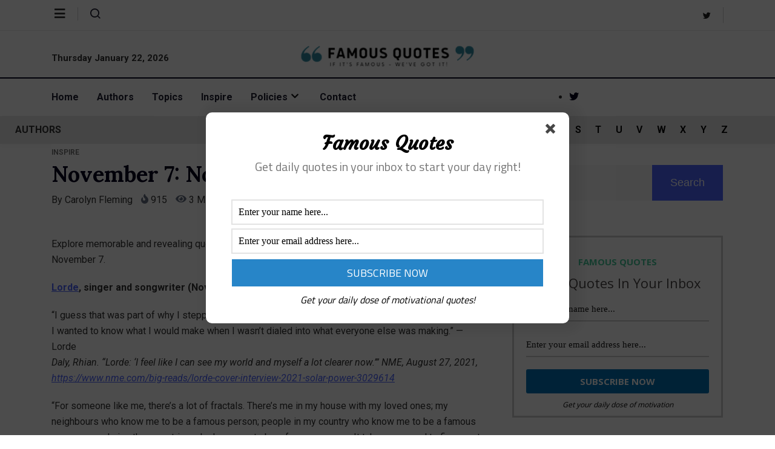

--- FILE ---
content_type: text/html; charset=UTF-8
request_url: https://www.famousquotes.com/inspire/november-7-notable-births-with-quotes/
body_size: 29707
content:
<!DOCTYPE html>
<html lang="en-US" class="" data-skin="light" prefix="og: https://ogp.me/ns#">
<head>
	<meta charset="UTF-8">
	<meta name="viewport" content="width=device-width, initial-scale=1.0"/>
		<link href="https://fonts.googleapis.com/css?family=Roboto%3A400%2C700%2C900%7CLora%3A400%2C700%2C900&display=swap" rel="stylesheet">    <meta name="viewport" content="width=device-width, initial-scale=1, maximum-scale=5">
    <meta name="description" content="November 7: Notable Births, with Quotes" />
    
<!-- Search Engine Optimization by Rank Math - https://s.rankmath.com/home -->
<title>November 7: Notable Births, with Quotes - Famous Quotes</title>
<meta name="description" content="Explore memorable and revealing quotes from public figures, past and present, who were born on November 7."/>
<meta name="robots" content="follow, index, max-snippet:-1, max-video-preview:-1, max-image-preview:large"/>
<link rel="canonical" href="https://www.famousquotes.com/inspire/november-7-notable-births-with-quotes/" />
<meta property="og:locale" content="en_US" />
<meta property="og:type" content="article" />
<meta property="og:title" content="November 7: Notable Births, with Quotes - Famous Quotes" />
<meta property="og:description" content="Explore memorable and revealing quotes from public figures, past and present, who were born on November 7." />
<meta property="og:url" content="https://www.famousquotes.com/inspire/november-7-notable-births-with-quotes/" />
<meta property="og:site_name" content="Famous Quotes" />
<meta property="article:section" content="Inspire" />
<meta property="article:published_time" content="2022-11-06T16:01:06-05:00" />
<meta name="twitter:card" content="summary_large_image" />
<meta name="twitter:title" content="November 7: Notable Births, with Quotes - Famous Quotes" />
<meta name="twitter:description" content="Explore memorable and revealing quotes from public figures, past and present, who were born on November 7." />
<meta name="twitter:label1" content="Written by" />
<meta name="twitter:data1" content="Carolyn Fleming" />
<meta name="twitter:label2" content="Time to read" />
<meta name="twitter:data2" content="1 minute" />
<script type="application/ld+json" class="rank-math-schema">{"@context":"https://schema.org","@graph":[{"@type":"Organization","@id":"https://www.famousquotes.com/#organization","name":"Famous Quotes","url":"https://www.famousquotes.com","logo":{"@type":"ImageObject","@id":"https://www.famousquotes.com/#logo","url":"https://www.famousquotes.com/wp-content/uploads/2022/08/logo-s.png","contentUrl":"https://www.famousquotes.com/wp-content/uploads/2022/08/logo-s.png","caption":"Famous Quotes","inLanguage":"en-US","width":"256","height":"30"}},{"@type":"WebSite","@id":"https://www.famousquotes.com/#website","url":"https://www.famousquotes.com","name":"Famous Quotes","publisher":{"@id":"https://www.famousquotes.com/#organization"},"inLanguage":"en-US"},{"@type":"WebPage","@id":"https://www.famousquotes.com/inspire/november-7-notable-births-with-quotes/#webpage","url":"https://www.famousquotes.com/inspire/november-7-notable-births-with-quotes/","name":"November 7: Notable Births, with Quotes - Famous Quotes","datePublished":"2022-11-06T16:01:06-05:00","dateModified":"2022-11-06T16:01:06-05:00","isPartOf":{"@id":"https://www.famousquotes.com/#website"},"inLanguage":"en-US"},{"@type":"Person","@id":"https://www.famousquotes.com/author/carolyn/","name":"Carolyn Fleming","url":"https://www.famousquotes.com/author/carolyn/","image":{"@type":"ImageObject","@id":"https://secure.gravatar.com/avatar/4160f63e4f56131418bdca9eb2b271ae?s=96&amp;d=mm&amp;r=g","url":"https://secure.gravatar.com/avatar/4160f63e4f56131418bdca9eb2b271ae?s=96&amp;d=mm&amp;r=g","caption":"Carolyn Fleming","inLanguage":"en-US"},"worksFor":{"@id":"https://www.famousquotes.com/#organization"}},{"@type":"BlogPosting","headline":"November 7: Notable Births, with Quotes - Famous Quotes","datePublished":"2022-11-06T16:01:06-05:00","dateModified":"2022-11-06T16:01:06-05:00","articleSection":"Inspire","author":{"@id":"https://www.famousquotes.com/author/carolyn/"},"publisher":{"@id":"https://www.famousquotes.com/#organization"},"description":"Explore memorable and revealing quotes from public figures, past and present, who were born on November 7.","name":"November 7: Notable Births, with Quotes - Famous Quotes","@id":"https://www.famousquotes.com/inspire/november-7-notable-births-with-quotes/#richSnippet","isPartOf":{"@id":"https://www.famousquotes.com/inspire/november-7-notable-births-with-quotes/#webpage"},"inLanguage":"en-US","mainEntityOfPage":{"@id":"https://www.famousquotes.com/inspire/november-7-notable-births-with-quotes/#webpage"}}]}</script>
<!-- /Rank Math WordPress SEO plugin -->

<link rel='dns-prefetch' href='//ajax.googleapis.com' />
<link rel="alternate" type="application/rss+xml" title="Famous Quotes &raquo; Feed" href="https://www.famousquotes.com/feed/" />
<link rel="alternate" type="application/rss+xml" title="Famous Quotes &raquo; Comments Feed" href="https://www.famousquotes.com/comments/feed/" />
<link rel="alternate" type="application/rss+xml" title="Famous Quotes &raquo; November 7: Notable Births, with Quotes Comments Feed" href="https://www.famousquotes.com/inspire/november-7-notable-births-with-quotes/feed/" />
<script type="text/javascript">
window._wpemojiSettings = {"baseUrl":"https:\/\/s.w.org\/images\/core\/emoji\/14.0.0\/72x72\/","ext":".png","svgUrl":"https:\/\/s.w.org\/images\/core\/emoji\/14.0.0\/svg\/","svgExt":".svg","source":{"concatemoji":"https:\/\/www.famousquotes.com\/wp-includes\/js\/wp-emoji-release.min.js?ver=6.1.9"}};
/*! This file is auto-generated */
!function(e,a,t){var n,r,o,i=a.createElement("canvas"),p=i.getContext&&i.getContext("2d");function s(e,t){var a=String.fromCharCode,e=(p.clearRect(0,0,i.width,i.height),p.fillText(a.apply(this,e),0,0),i.toDataURL());return p.clearRect(0,0,i.width,i.height),p.fillText(a.apply(this,t),0,0),e===i.toDataURL()}function c(e){var t=a.createElement("script");t.src=e,t.defer=t.type="text/javascript",a.getElementsByTagName("head")[0].appendChild(t)}for(o=Array("flag","emoji"),t.supports={everything:!0,everythingExceptFlag:!0},r=0;r<o.length;r++)t.supports[o[r]]=function(e){if(p&&p.fillText)switch(p.textBaseline="top",p.font="600 32px Arial",e){case"flag":return s([127987,65039,8205,9895,65039],[127987,65039,8203,9895,65039])?!1:!s([55356,56826,55356,56819],[55356,56826,8203,55356,56819])&&!s([55356,57332,56128,56423,56128,56418,56128,56421,56128,56430,56128,56423,56128,56447],[55356,57332,8203,56128,56423,8203,56128,56418,8203,56128,56421,8203,56128,56430,8203,56128,56423,8203,56128,56447]);case"emoji":return!s([129777,127995,8205,129778,127999],[129777,127995,8203,129778,127999])}return!1}(o[r]),t.supports.everything=t.supports.everything&&t.supports[o[r]],"flag"!==o[r]&&(t.supports.everythingExceptFlag=t.supports.everythingExceptFlag&&t.supports[o[r]]);t.supports.everythingExceptFlag=t.supports.everythingExceptFlag&&!t.supports.flag,t.DOMReady=!1,t.readyCallback=function(){t.DOMReady=!0},t.supports.everything||(n=function(){t.readyCallback()},a.addEventListener?(a.addEventListener("DOMContentLoaded",n,!1),e.addEventListener("load",n,!1)):(e.attachEvent("onload",n),a.attachEvent("onreadystatechange",function(){"complete"===a.readyState&&t.readyCallback()})),(e=t.source||{}).concatemoji?c(e.concatemoji):e.wpemoji&&e.twemoji&&(c(e.twemoji),c(e.wpemoji)))}(window,document,window._wpemojiSettings);
</script>
<style type="text/css">
img.wp-smiley,
img.emoji {
	display: inline !important;
	border: none !important;
	box-shadow: none !important;
	height: 1em !important;
	width: 1em !important;
	margin: 0 0.07em !important;
	vertical-align: -0.1em !important;
	background: none !important;
	padding: 0 !important;
}
</style>
	<link rel='stylesheet' id='qoxag-widget-styles-pro-css' href='https://www.famousquotes.com/wp-content/plugins/qoxag-essential/modules/elements/assets/css/widget-styles-pro.css?ver=2.0.1' type='text/css' media='all' />
<link rel='stylesheet' id='elementor-frontend-css' href='https://www.famousquotes.com/wp-content/plugins/elementor/assets/css/frontend-lite.min.css?ver=3.6.6' type='text/css' media='all' />
<link rel='stylesheet' id='elementor-post-1065-css' href='https://www.famousquotes.com/wp-content/uploads/elementor/css/post-1065.css?ver=1662040556' type='text/css' media='all' />
<link rel='stylesheet' id='elementor-post-190-css' href='https://www.famousquotes.com/wp-content/uploads/elementor/css/post-190.css?ver=1665243473' type='text/css' media='all' />
<link rel='stylesheet' id='wp-block-library-css' href='https://www.famousquotes.com/wp-includes/css/dist/block-library/style.min.css?ver=6.1.9' type='text/css' media='all' />
<style id='wp-block-library-theme-inline-css' type='text/css'>
.wp-block-audio figcaption{color:#555;font-size:13px;text-align:center}.is-dark-theme .wp-block-audio figcaption{color:hsla(0,0%,100%,.65)}.wp-block-audio{margin:0 0 1em}.wp-block-code{border:1px solid #ccc;border-radius:4px;font-family:Menlo,Consolas,monaco,monospace;padding:.8em 1em}.wp-block-embed figcaption{color:#555;font-size:13px;text-align:center}.is-dark-theme .wp-block-embed figcaption{color:hsla(0,0%,100%,.65)}.wp-block-embed{margin:0 0 1em}.blocks-gallery-caption{color:#555;font-size:13px;text-align:center}.is-dark-theme .blocks-gallery-caption{color:hsla(0,0%,100%,.65)}.wp-block-image figcaption{color:#555;font-size:13px;text-align:center}.is-dark-theme .wp-block-image figcaption{color:hsla(0,0%,100%,.65)}.wp-block-image{margin:0 0 1em}.wp-block-pullquote{border-top:4px solid;border-bottom:4px solid;margin-bottom:1.75em;color:currentColor}.wp-block-pullquote__citation,.wp-block-pullquote cite,.wp-block-pullquote footer{color:currentColor;text-transform:uppercase;font-size:.8125em;font-style:normal}.wp-block-quote{border-left:.25em solid;margin:0 0 1.75em;padding-left:1em}.wp-block-quote cite,.wp-block-quote footer{color:currentColor;font-size:.8125em;position:relative;font-style:normal}.wp-block-quote.has-text-align-right{border-left:none;border-right:.25em solid;padding-left:0;padding-right:1em}.wp-block-quote.has-text-align-center{border:none;padding-left:0}.wp-block-quote.is-large,.wp-block-quote.is-style-large,.wp-block-quote.is-style-plain{border:none}.wp-block-search .wp-block-search__label{font-weight:700}.wp-block-search__button{border:1px solid #ccc;padding:.375em .625em}:where(.wp-block-group.has-background){padding:1.25em 2.375em}.wp-block-separator.has-css-opacity{opacity:.4}.wp-block-separator{border:none;border-bottom:2px solid;margin-left:auto;margin-right:auto}.wp-block-separator.has-alpha-channel-opacity{opacity:1}.wp-block-separator:not(.is-style-wide):not(.is-style-dots){width:100px}.wp-block-separator.has-background:not(.is-style-dots){border-bottom:none;height:1px}.wp-block-separator.has-background:not(.is-style-wide):not(.is-style-dots){height:2px}.wp-block-table{margin:"0 0 1em 0"}.wp-block-table thead{border-bottom:3px solid}.wp-block-table tfoot{border-top:3px solid}.wp-block-table td,.wp-block-table th{word-break:normal}.wp-block-table figcaption{color:#555;font-size:13px;text-align:center}.is-dark-theme .wp-block-table figcaption{color:hsla(0,0%,100%,.65)}.wp-block-video figcaption{color:#555;font-size:13px;text-align:center}.is-dark-theme .wp-block-video figcaption{color:hsla(0,0%,100%,.65)}.wp-block-video{margin:0 0 1em}.wp-block-template-part.has-background{padding:1.25em 2.375em;margin-top:0;margin-bottom:0}
</style>
<link rel='stylesheet' id='classic-theme-styles-css' href='https://www.famousquotes.com/wp-includes/css/classic-themes.min.css?ver=1' type='text/css' media='all' />
<style id='global-styles-inline-css' type='text/css'>
body{--wp--preset--color--black: #000000;--wp--preset--color--cyan-bluish-gray: #abb8c3;--wp--preset--color--white: #ffffff;--wp--preset--color--pale-pink: #f78da7;--wp--preset--color--vivid-red: #cf2e2e;--wp--preset--color--luminous-vivid-orange: #ff6900;--wp--preset--color--luminous-vivid-amber: #fcb900;--wp--preset--color--light-green-cyan: #7bdcb5;--wp--preset--color--vivid-green-cyan: #00d084;--wp--preset--color--pale-cyan-blue: #8ed1fc;--wp--preset--color--vivid-cyan-blue: #0693e3;--wp--preset--color--vivid-purple: #9b51e0;--wp--preset--gradient--vivid-cyan-blue-to-vivid-purple: linear-gradient(135deg,rgba(6,147,227,1) 0%,rgb(155,81,224) 100%);--wp--preset--gradient--light-green-cyan-to-vivid-green-cyan: linear-gradient(135deg,rgb(122,220,180) 0%,rgb(0,208,130) 100%);--wp--preset--gradient--luminous-vivid-amber-to-luminous-vivid-orange: linear-gradient(135deg,rgba(252,185,0,1) 0%,rgba(255,105,0,1) 100%);--wp--preset--gradient--luminous-vivid-orange-to-vivid-red: linear-gradient(135deg,rgba(255,105,0,1) 0%,rgb(207,46,46) 100%);--wp--preset--gradient--very-light-gray-to-cyan-bluish-gray: linear-gradient(135deg,rgb(238,238,238) 0%,rgb(169,184,195) 100%);--wp--preset--gradient--cool-to-warm-spectrum: linear-gradient(135deg,rgb(74,234,220) 0%,rgb(151,120,209) 20%,rgb(207,42,186) 40%,rgb(238,44,130) 60%,rgb(251,105,98) 80%,rgb(254,248,76) 100%);--wp--preset--gradient--blush-light-purple: linear-gradient(135deg,rgb(255,206,236) 0%,rgb(152,150,240) 100%);--wp--preset--gradient--blush-bordeaux: linear-gradient(135deg,rgb(254,205,165) 0%,rgb(254,45,45) 50%,rgb(107,0,62) 100%);--wp--preset--gradient--luminous-dusk: linear-gradient(135deg,rgb(255,203,112) 0%,rgb(199,81,192) 50%,rgb(65,88,208) 100%);--wp--preset--gradient--pale-ocean: linear-gradient(135deg,rgb(255,245,203) 0%,rgb(182,227,212) 50%,rgb(51,167,181) 100%);--wp--preset--gradient--electric-grass: linear-gradient(135deg,rgb(202,248,128) 0%,rgb(113,206,126) 100%);--wp--preset--gradient--midnight: linear-gradient(135deg,rgb(2,3,129) 0%,rgb(40,116,252) 100%);--wp--preset--duotone--dark-grayscale: url('#wp-duotone-dark-grayscale');--wp--preset--duotone--grayscale: url('#wp-duotone-grayscale');--wp--preset--duotone--purple-yellow: url('#wp-duotone-purple-yellow');--wp--preset--duotone--blue-red: url('#wp-duotone-blue-red');--wp--preset--duotone--midnight: url('#wp-duotone-midnight');--wp--preset--duotone--magenta-yellow: url('#wp-duotone-magenta-yellow');--wp--preset--duotone--purple-green: url('#wp-duotone-purple-green');--wp--preset--duotone--blue-orange: url('#wp-duotone-blue-orange');--wp--preset--font-size--small: 13px;--wp--preset--font-size--medium: 20px;--wp--preset--font-size--large: 36px;--wp--preset--font-size--x-large: 42px;--wp--preset--spacing--20: 0.44rem;--wp--preset--spacing--30: 0.67rem;--wp--preset--spacing--40: 1rem;--wp--preset--spacing--50: 1.5rem;--wp--preset--spacing--60: 2.25rem;--wp--preset--spacing--70: 3.38rem;--wp--preset--spacing--80: 5.06rem;}:where(.is-layout-flex){gap: 0.5em;}body .is-layout-flow > .alignleft{float: left;margin-inline-start: 0;margin-inline-end: 2em;}body .is-layout-flow > .alignright{float: right;margin-inline-start: 2em;margin-inline-end: 0;}body .is-layout-flow > .aligncenter{margin-left: auto !important;margin-right: auto !important;}body .is-layout-constrained > .alignleft{float: left;margin-inline-start: 0;margin-inline-end: 2em;}body .is-layout-constrained > .alignright{float: right;margin-inline-start: 2em;margin-inline-end: 0;}body .is-layout-constrained > .aligncenter{margin-left: auto !important;margin-right: auto !important;}body .is-layout-constrained > :where(:not(.alignleft):not(.alignright):not(.alignfull)){max-width: var(--wp--style--global--content-size);margin-left: auto !important;margin-right: auto !important;}body .is-layout-constrained > .alignwide{max-width: var(--wp--style--global--wide-size);}body .is-layout-flex{display: flex;}body .is-layout-flex{flex-wrap: wrap;align-items: center;}body .is-layout-flex > *{margin: 0;}:where(.wp-block-columns.is-layout-flex){gap: 2em;}.has-black-color{color: var(--wp--preset--color--black) !important;}.has-cyan-bluish-gray-color{color: var(--wp--preset--color--cyan-bluish-gray) !important;}.has-white-color{color: var(--wp--preset--color--white) !important;}.has-pale-pink-color{color: var(--wp--preset--color--pale-pink) !important;}.has-vivid-red-color{color: var(--wp--preset--color--vivid-red) !important;}.has-luminous-vivid-orange-color{color: var(--wp--preset--color--luminous-vivid-orange) !important;}.has-luminous-vivid-amber-color{color: var(--wp--preset--color--luminous-vivid-amber) !important;}.has-light-green-cyan-color{color: var(--wp--preset--color--light-green-cyan) !important;}.has-vivid-green-cyan-color{color: var(--wp--preset--color--vivid-green-cyan) !important;}.has-pale-cyan-blue-color{color: var(--wp--preset--color--pale-cyan-blue) !important;}.has-vivid-cyan-blue-color{color: var(--wp--preset--color--vivid-cyan-blue) !important;}.has-vivid-purple-color{color: var(--wp--preset--color--vivid-purple) !important;}.has-black-background-color{background-color: var(--wp--preset--color--black) !important;}.has-cyan-bluish-gray-background-color{background-color: var(--wp--preset--color--cyan-bluish-gray) !important;}.has-white-background-color{background-color: var(--wp--preset--color--white) !important;}.has-pale-pink-background-color{background-color: var(--wp--preset--color--pale-pink) !important;}.has-vivid-red-background-color{background-color: var(--wp--preset--color--vivid-red) !important;}.has-luminous-vivid-orange-background-color{background-color: var(--wp--preset--color--luminous-vivid-orange) !important;}.has-luminous-vivid-amber-background-color{background-color: var(--wp--preset--color--luminous-vivid-amber) !important;}.has-light-green-cyan-background-color{background-color: var(--wp--preset--color--light-green-cyan) !important;}.has-vivid-green-cyan-background-color{background-color: var(--wp--preset--color--vivid-green-cyan) !important;}.has-pale-cyan-blue-background-color{background-color: var(--wp--preset--color--pale-cyan-blue) !important;}.has-vivid-cyan-blue-background-color{background-color: var(--wp--preset--color--vivid-cyan-blue) !important;}.has-vivid-purple-background-color{background-color: var(--wp--preset--color--vivid-purple) !important;}.has-black-border-color{border-color: var(--wp--preset--color--black) !important;}.has-cyan-bluish-gray-border-color{border-color: var(--wp--preset--color--cyan-bluish-gray) !important;}.has-white-border-color{border-color: var(--wp--preset--color--white) !important;}.has-pale-pink-border-color{border-color: var(--wp--preset--color--pale-pink) !important;}.has-vivid-red-border-color{border-color: var(--wp--preset--color--vivid-red) !important;}.has-luminous-vivid-orange-border-color{border-color: var(--wp--preset--color--luminous-vivid-orange) !important;}.has-luminous-vivid-amber-border-color{border-color: var(--wp--preset--color--luminous-vivid-amber) !important;}.has-light-green-cyan-border-color{border-color: var(--wp--preset--color--light-green-cyan) !important;}.has-vivid-green-cyan-border-color{border-color: var(--wp--preset--color--vivid-green-cyan) !important;}.has-pale-cyan-blue-border-color{border-color: var(--wp--preset--color--pale-cyan-blue) !important;}.has-vivid-cyan-blue-border-color{border-color: var(--wp--preset--color--vivid-cyan-blue) !important;}.has-vivid-purple-border-color{border-color: var(--wp--preset--color--vivid-purple) !important;}.has-vivid-cyan-blue-to-vivid-purple-gradient-background{background: var(--wp--preset--gradient--vivid-cyan-blue-to-vivid-purple) !important;}.has-light-green-cyan-to-vivid-green-cyan-gradient-background{background: var(--wp--preset--gradient--light-green-cyan-to-vivid-green-cyan) !important;}.has-luminous-vivid-amber-to-luminous-vivid-orange-gradient-background{background: var(--wp--preset--gradient--luminous-vivid-amber-to-luminous-vivid-orange) !important;}.has-luminous-vivid-orange-to-vivid-red-gradient-background{background: var(--wp--preset--gradient--luminous-vivid-orange-to-vivid-red) !important;}.has-very-light-gray-to-cyan-bluish-gray-gradient-background{background: var(--wp--preset--gradient--very-light-gray-to-cyan-bluish-gray) !important;}.has-cool-to-warm-spectrum-gradient-background{background: var(--wp--preset--gradient--cool-to-warm-spectrum) !important;}.has-blush-light-purple-gradient-background{background: var(--wp--preset--gradient--blush-light-purple) !important;}.has-blush-bordeaux-gradient-background{background: var(--wp--preset--gradient--blush-bordeaux) !important;}.has-luminous-dusk-gradient-background{background: var(--wp--preset--gradient--luminous-dusk) !important;}.has-pale-ocean-gradient-background{background: var(--wp--preset--gradient--pale-ocean) !important;}.has-electric-grass-gradient-background{background: var(--wp--preset--gradient--electric-grass) !important;}.has-midnight-gradient-background{background: var(--wp--preset--gradient--midnight) !important;}.has-small-font-size{font-size: var(--wp--preset--font-size--small) !important;}.has-medium-font-size{font-size: var(--wp--preset--font-size--medium) !important;}.has-large-font-size{font-size: var(--wp--preset--font-size--large) !important;}.has-x-large-font-size{font-size: var(--wp--preset--font-size--x-large) !important;}
.wp-block-navigation a:where(:not(.wp-element-button)){color: inherit;}
:where(.wp-block-columns.is-layout-flex){gap: 2em;}
.wp-block-pullquote{font-size: 1.5em;line-height: 1.6;}
</style>
<link rel='stylesheet' id='contact-form-7-css' href='https://www.famousquotes.com/wp-content/plugins/contact-form-7/includes/css/styles.css?ver=5.7' type='text/css' media='all' />
<link rel='stylesheet' id='xs-front-style-css' href='https://www.famousquotes.com/wp-content/plugins/wp-social/assets/css/frontend.css?ver=2.2.1' type='text/css' media='all' />
<link rel='stylesheet' id='xs_login_font_login_css-css' href='https://www.famousquotes.com/wp-content/plugins/wp-social/assets/css/font-icon.css?ver=2.2.1' type='text/css' media='all' />
<link rel='stylesheet' id='dashicons-css' href='https://www.famousquotes.com/wp-includes/css/dashicons.min.css?ver=6.1.9' type='text/css' media='all' />
<link rel='stylesheet' id='elementskit-parallax-style-css' href='https://www.famousquotes.com/wp-content/plugins/qoxag-essential/modules//parallax/assets/css/style.css?ver=1.5.9' type='text/css' media='all' />
<link rel='stylesheet' id='qoxag-icon-css' href='https://www.famousquotes.com/wp-content/themes/qoxag/assets/css/public/icon.css?ver=2.0.4' type='text/css' media='all' />
<link rel='stylesheet' id='qoxag-print-css' href='https://www.famousquotes.com/wp-content/themes/qoxag/assets/css/public/print.css?ver=2.0.4' type='text/css' media='all' />
<link rel='stylesheet' id='qoxag-style-css' href='https://www.famousquotes.com/wp-content/themes/qoxag/assets/css/public/style.css?ver=2.0.4' type='text/css' media='all' />
<style id='qoxag-style-inline-css' type='text/css'>

      html.fonts-loaded h1{
         font-family: Lora, sans-serif;color:#05011D;font-size:36px;
      }

      html.fonts-loaded h2{
            font-family: Lora, sans-serif;color:#05011D;font-size:30px;
      }

      html.fonts-loaded h3{
            font-family: Lora, sans-serif;color:#05011D;font-size:24px;
      }

      html.fonts-loaded h4{
            font-family: Lora, sans-serif;color:#05011D;font-size:18px;
      }

      html.fonts-loaded h5{
            font-family: Lora, sans-serif;color:#05011D;font-size:16px;
      }

      html.fonts-loaded h6{
            font-family: Lora, sans-serif;color:#05011D;font-size:14px;
      }

      body{
         background:#ffffff;         
      }

      html.fonts-loaded body {
         font-family: Roboto, sans-serif;color:#333333;line-height:1.625;font-size:16px;
      }
      
      body.body-box-layout{ 
         background-image:url();;
         background-repeat: no-repeat;
         background-position: center;
         background-size: cover;
         background-attachment: fixed;
      }

      .logo-area .site-title a,
      .logo-area .site-desc{
         color:#1e1e31;
      }

      .qoxag_progress_container .progress-bar,
      .progress-container .progress-bar{
         background: #ffffff;
      }

      .post .entry-header .entry-title a:hover,
      .sidebar ul li a:hover,
      .xs-footer-section ul li a:hover,
      .post-meta a:hover,
      .header .navbar-light .navbar-nav li a:hover {
         color:  #1e1e31;
      }

      .tag-lists a:hover, .tagcloud a:hover,
      .sticky.post .meta-featured-post,
      .widget-title:before,
      .xs-custom-widget > h5:before,
      .block-title.title-border .title-bg,
      .block-title.title-border .title-bg::before ,
      .owl-next, .owl-prev,
      .header .navbar-light .navbar-nav>li.active>a:before,
      .main-slider .owl-prev.disabled,
      .owl-dots:before,
      .featured-tab-item .nav-tabs .nav-link.active:before,
      .owl-theme .owl-dots .owl-dot.active span,
      .ts-footer .widget-title:before,
      .main-slider .owl-next:hover, .main-slider .owl-prev:hover,
      .sidebar .widget.widget_search .input-group-btn, .xs-footer-section .widget.widget_search .input-group-btn,
      .banner-solid,
      .pagination li.active a,
      .wp-block-button:not(.is-style-outline) .wp-block-button__link,
      .wp-block-button .wp-block-button__link:not(.has-background),
      .wp-block-file .wp-block-file__button,
      .back_to_top > a,
      .ekit-wid-con .elementskit-btn,
      .metform-btn,
      .post-navigation-item:hover,
      .recipe-meta-wrapper .print-share-btns a.print-btn,
      .xs-review-box .xs-review .xs-btn,
      .post-next .post-navigation-item,
      .post .meta-featured-post::after {
         background:#1e1e31;
      }

      .post .meta-featured-post::before {
         border-top-color: #1e1e31;
         border-left-color: #1e1e31;
         border-right-color: #1e1e31;
      }

      .pagination li.active a:hover,
      .wp-block-button:not(.is-style-outline) .wp-block-button__link:hover,
      .ekit-wid-con .elementskit-btn:hover,
      .metform-btn,
      .wp-block-file .wp-block-file__button:hover {
         background:#161B2A;
      }

      .header-btn {
         background: linear-gradient(90deg,#1e1e31 0,#161B2A 100%);
      }

      .header-btn::before {
         box-shadow: 0 15px 25px 0 #1e1e31;
      }

      .is-style-outline .wp-block-button__link:hover,
      .wp-block-button.is-style-outline .wp-block-button__link:active:not(.has-text-color):hover,
      .wp-block-button.is-style-outline .wp-block-button__link:focus:not(.has-text-color):hover,
      .wp-block-button.is-style-outline .wp-block-button__link:not(.has-text-color):hover,
      .breadcrumb>li a:hover {
         color: #161B2A;
      }

      .wp-block-button.is-style-outline .wp-block-button__link:active:not(.has-text-color),
      .wp-block-button.is-style-outline .wp-block-button__link:focus:not(.has-text-color),
      .wp-block-button.is-style-outline .wp-block-button__link:not(.has-text-color),
      .navbar-nav .nav-link:hover,
      .dropdown-item.active,
      .dropdown-item:active,
      .navbar-nav .dropdown-menu li:hover>a,
      .xs-recent-post-widget .widget-post .entry-title>a:hover {
         color: #1e1e31;
      }

      .tag-lists a:hover, .tagcloud a:hover,
      .post-navigation-item:hover,
      .owl-theme .owl-dots .owl-dot.active span,
      .woocommerce-message,
      .woocommerce-info{
         border-color: #1e1e31;
      }

      .block-title.title-border .title-bg::after{
         border-left-color: #1e1e31;
      }

      .block-title.title-border{
         border-bottom-color: #1e1e31;
      }

      .banner-title, .xs-jumbotron-title{
         color: #ffffff;
      }     

      .details-banner .banner-title{
         color: #ffffff;
      }
    
      .page-banner .banner-title{
         color: #ffffff;
      }

      .woo-banner .banner-title{
         color: #ffffff;
      }
      
      .comments-list .comment-author a:hover,
      .comments-list .comment-reply-link:hover,
      .post-title a:hover,
      .copyright-area a:hover,
      .featured-tab-item .nav-tabs .nav-link.active .tab-head>span.tab-text-title,
      .social-links li a:hover,
      .comment-author cite a:hover,
      .woocommerce div.product p.price,
      .woocommerce table.cart .product-name a,
      .woocommerce-message::before,
      .woocommerce-info::before 
       {
         color:#1e1e31;
      }

      .woocommerce div.product form.cart .button:hover,
      .woocommerce.single-product span.onsale,
      .woocommerce ul.products li.product .button,
      .woocommerce ul.products li.product .onsale,
      .woocommerce table.cart td.actions button.button,
      .woocommerce .checkout-button.button.alt.wc-forward,
      .woocommerce a.button,
      .woocommerce button.button.alt {
         background-color:#1e1e31;
      }

      .btn-primary,
      .xs-btn {
         background:  #1e1e31;
      }

      .sidebar .widget .widget-title:before {
         background: #1e1e31;
      }

      .xs-footer{
         background-color:   #f8f8fc;
         padding-top: 100px;
         padding-bottom: 100px;
      }

      .xs-footer .footer-widget,
      .xs-footer .footer-widget li,
      .xs-footer .footer-widget p{
         color: #666666;
      }

      .xs-footer .footer-widget a{
         color: #666666;
      }

      .xs-footer .widget-title{
         color: #142355;
      }

      .copy-right{
         background-color:   #09090a;
      }
      
      .copyright-text{
         color: #ffffff;
      }
   
</style>
<link rel='stylesheet' id='ekit-widget-styles-css' href='https://www.famousquotes.com/wp-content/plugins/elementskit-lite/widgets/init/assets/css/widget-styles.css?ver=2.8.0' type='text/css' media='all' />
<link rel='stylesheet' id='qoxag-essential-widget-styles-css' href='https://www.famousquotes.com/wp-content/plugins/qoxag-essential/includes/assets/css/qoxag-essentials-widget-styles.css?ver=1.0' type='text/css' media='all' />
<script type='text/javascript' src='https://www.famousquotes.com/wp-includes/js/jquery/jquery.min.js?ver=3.6.1' id='jquery-core-js'></script>
<script type='text/javascript' src='https://www.famousquotes.com/wp-includes/js/jquery/jquery-migrate.min.js?ver=3.3.2' id='jquery-migrate-js'></script>
<script type='text/javascript' id='xs_front_main_js-js-extra'>
/* <![CDATA[ */
var rest_config = {"rest_url":"https:\/\/www.famousquotes.com\/wp-json\/","nonce":"77a200916e","insta_enabled":""};
/* ]]> */
</script>
<script type='text/javascript' src='https://www.famousquotes.com/wp-content/plugins/wp-social/assets/js/front-main.js?ver=2.2.1' id='xs_front_main_js-js'></script>
<script type='text/javascript' id='xs_social_custom-js-extra'>
/* <![CDATA[ */
var rest_api_conf = {"siteurl":"https:\/\/www.famousquotes.com","nonce":"77a200916e","root":"https:\/\/www.famousquotes.com\/wp-json\/"};
var wsluFrontObj = {"resturl":"https:\/\/www.famousquotes.com\/wp-json\/","rest_nonce":"77a200916e"};
/* ]]> */
</script>
<script type='text/javascript' src='https://www.famousquotes.com/wp-content/plugins/wp-social/assets/js/social-front.js?ver=6.1.9' id='xs_social_custom-js'></script>
<script type='text/javascript' src='https://www.famousquotes.com/wp-content/plugins/wp-ultimate-review/assets/public/script/content-page.js?ver=2.0.2' id='wur_review_content_script-js'></script>
<script type='text/javascript' src='https://www.famousquotes.com/wp-content/plugins/qoxag-essential/modules//parallax/assets/js/jarallax.js?ver=1.5.9' id='jarallax-js'></script>
<link rel="https://api.w.org/" href="https://www.famousquotes.com/wp-json/" /><link rel="alternate" type="application/json" href="https://www.famousquotes.com/wp-json/wp/v2/posts/143481" /><link rel="EditURI" type="application/rsd+xml" title="RSD" href="https://www.famousquotes.com/xmlrpc.php?rsd" />
<link rel="wlwmanifest" type="application/wlwmanifest+xml" href="https://www.famousquotes.com/wp-includes/wlwmanifest.xml" />
<meta name="generator" content="WordPress 6.1.9" />
<link rel='shortlink' href='https://www.famousquotes.com/?p=143481' />
<link rel="alternate" type="application/json+oembed" href="https://www.famousquotes.com/wp-json/oembed/1.0/embed?url=https%3A%2F%2Fwww.famousquotes.com%2Finspire%2Fnovember-7-notable-births-with-quotes%2F" />
<link rel="alternate" type="text/xml+oembed" href="https://www.famousquotes.com/wp-json/oembed/1.0/embed?url=https%3A%2F%2Fwww.famousquotes.com%2Finspire%2Fnovember-7-notable-births-with-quotes%2F&#038;format=xml" />
<!-- Google tag (gtag.js) -->
<script async src="https://www.googletagmanager.com/gtag/js?id=G-3KDYJ9HJ33"></script>
<script>
  window.dataLayer = window.dataLayer || [];
  function gtag(){dataLayer.push(arguments);}
  gtag('js', new Date());

  gtag('config', 'G-3KDYJ9HJ33');
</script>

<script async src="https://pagead2.googlesyndication.com/pagead/js/adsbygoogle.js?client=ca-pub-3861258958784900"
     crossorigin="anonymous"></script>

			<script type="text/javascript">
				var elementskit_module_parallax_url = "https://www.famousquotes.com/wp-content/plugins/qoxag-essential/modules//parallax/"
			</script>
		<link rel="icon" href="https://www.famousquotes.com/wp-content/uploads/2022/09/fav.png" sizes="32x32" />
<link rel="icon" href="https://www.famousquotes.com/wp-content/uploads/2022/09/fav.png" sizes="192x192" />
<link rel="apple-touch-icon" href="https://www.famousquotes.com/wp-content/uploads/2022/09/fav.png" />
<meta name="msapplication-TileImage" content="https://www.famousquotes.com/wp-content/uploads/2022/09/fav.png" />
		<style type="text/css" id="wp-custom-css">
			/* sidebar social counter css */
.xs_social_counter_widget .xs_counter_url.wslu-counter-box-shaped {
    text-align: left;
}
.xs_social_counter_widget .xs_counter_url.wslu-counter-box-shaped li {
    max-width: 50%;
    border-radius: 0px;
    min-width: 48%;
    margin: 0px 5px 10px 0 !important;
    background: #ffffff;
    border: 1px solid #CCCFD4;
    border-radius: 6px;
    padding: 2px !important;
		background: #ffffff;
}
.xs_social_counter_widget .xs_counter_url .xs-social-icon span{
    font-size: 13px;
    width: 36px;
    height: 36px;
    line-height: 34px;
    text-align: center;
    background: rgba(0,0,0,0.2);
		border: 2px solid transparent !important;
}

.xs-social-icon {
    float: left;
    margin: 0 10px
}

.xs_social_counter_widget .xs_counter_url li a{
    padding: 10px 0 8px 0!important;
}
.xs_social_counter_widget .xs_counter_url .xs-social-follower {
    font-size: 16px;
    margin-bottom: 5px;
    margin-top: 3px;
    color: #05011D !important;
}
.xs_social_counter_widget .xs_counter_url .xs-social-follower-text {
    font-size: 12px;
    font-weight: 400;
    color: #707070 !important;
}

.sidebar .widget .xs_social_counter_widget .xs_counter_url .xs-social-icon span {
	height: 36px;
	width: 36px;
	line-height: 34px;
}

.xs_social_counter_widget .xs_counter_url.wslu-counter-fill-colored li.facebook {
	background: #ffffff;
}
.xs_social_counter_widget .xs_counter_url.wslu-counter-box-shaped li .met-social-facebook {
    background: #3B5998;
}
.xs_social_counter_widget .xs_counter_url.wslu-counter-box-shaped li .met-social-twitter {
    background: #1DA1F2;
}
.xs_social_counter_widget .xs_counter_url.wslu-counter-fill-colored li.twitter {
	background: #ffffff;
}
.xs_social_counter_widget .xs_counter_url.wslu-counter-fill-colored li.pinterest {
	background: #ffffff;
}
.xs_social_counter_widget .xs_counter_url.wslu-counter-box-shaped li .met-social-pinterest {
    background: #FF0000;
}
.xs_social_counter_widget .xs_counter_url.wslu-counter-fill-colored li.dribbble {
	background: #ffffff;
}
.xs_social_counter_widget .xs_counter_url.wslu-counter-fill-colored li .met-social-dribbble {
	background: #ea4c89;
}
.xs_social_counter_widget .xs_counter_url.wslu-counter-box-shaped li.instagram {
    background: #ffffff;
}
.xs_social_counter_widget .xs_counter_url.wslu-counter-box-shaped li .met-social-instagram {
    background: #833AB4;
}
.xs_social_counter_widget .xs_counter_url.wslu-counter-box-shaped li.youtube {
    background: #ffffff;
}
.xs_social_counter_widget .xs_counter_url.wslu-counter-box-shaped li .met-social-youtube {
    background: #FF0000;
}

.xs_social_counter_widget .xs_counter_url.wslu-counter-fill-colored li:last-child, .xs_social_counter_widget .xs_counter_url.wslu-counter-fill-colored li:nth-child(3n+3) {
	border: 1px solid #CCCFD4;
}
.social-counter h5 {
    display: none;
}

.widget .xs_social_counter_widget .xs_counter_url .xs-social-icon span {
	border: 2px solid transparent;
	height: 36px;
	width: 36px;
	line-height: 33px;
}


/* recent counter post css */
.qoxag-post-grid .row div:last-child > .qoxag-grid-single {
    padding-bottom: 10px;
}

.ts-count-post .qoxag-post-grid div[class^=col-] .qoxag-grid-single::before {
    left: 0px;
    color: #05011D;
    font-size: 32px;
    font-weight: 700;
    background: transparent;
    top: 10px;
    width: auto;
    height: auto;
    box-shadow: none;
    border: 2px solid transparent;
    font-family: 'Lora';
}
.ts-count-post .qoxag-post-grid div[class^=col-] .qoxag-grid-single::after {
    content: '';
    position: absolute;
    top: 47px;
    left: 2px;
    height: 3px;
    width: 15px;
    background: #05011D;
}

.qoxag_latest_news_widget .qoxag-recent-post .post-thumb {
	order: 2;
}

.qoxag_latest_news_widget .ts-count-post .qoxag-post-grid div[class^=col-] .qoxag-grid-single::before {
	left: -15px;
	top: -7px;
}
.qoxag_latest_news_widget .ts-count-post .qoxag-post-grid div[class^=col-] .qoxag-grid-single::after {
	top: 30px;
	left: -15px;
}

.qoxag_latest_news_widget .qoxag-recent-post .post-content .category-wrapper .post-cat .cat-background-span {
	display: none;
}

.qoxag_latest_news_widget .qoxag-recent-post .post-content .category-wrapper .post-cat {
	font-weight: 700;
}

.qoxag_latest_news_widget .qoxag-recent-post .post-content .category-wrapper .post-cat .before {
	color: #707070;
}

/* sidebar title css */

.sidebar .widget .widget-title {
	position: relative;
	border: 1px solid transparent;
	padding-left: 15px;
	text-transform: uppercase;
	font-size: 20px;
	line-height: 25px;
}

.sidebar .widget .widget-title::after {
    content: '';
    background: #000;
    height: 8px;
    width: 8px;
    position: absolute;
    left: 0;
    top: 9px;
		border-radius: 10px;
}

.qoxag-grid-single .post-content .position-onimage {
	display: none;
}

.qoxag-recent-post .post-content {
    padding-left: 15px;
    padding-right: 15px;
}

.category-layout .post-thumbnail {
    border-radius: 6px;
}

.qoxag-grid-single.thumb-top .post-thumbnail {
	border-radius: 6px;
}

.qoxag-recent-post .post-thumb .qoxag-sm-bg-img {
	border-radius: 6px;
}
.ts-category-list-item .ts-category-list li a::before {
	background: rgba(30, 30, 49, .7);
}
.ts-category-list-item .ts-category-list li a .category-count {
	background: rgba(255,255,255,.66);
  color: #ffffff;
}
.qoxag-grid-single .post-cat.left-background .cat-background-span {
	display: none;
}
.category-layout .post-cat.left-background {
	color: #707070 !important;
}
.quote-author {
  font-weight:700;
}
ul.quote-alphabet-ul {
		list-style-type: none;
    -webkit-column-count: 3;
    -moz-column-count: 3;
    column-count: 3;
}


/* alphabet start */
.elementor-element-813198d {
  background-color: #e8e8e8;
}
.header-alphabet-row {
  display: block;
  width: 100%;
  float: left;
	padding:10px;
}
.header-alphabet-authors {
  width: 23%;
	display:block;
	float:left;
	font-weight:700;
	text-transform:uppercase;
}
.header-alphabet-letters-ul {
  width: 73%;
	display:block;
	float:left;
}
.header-alphabet-letters-ul {
	-webkit-box-pack:justify;
	-ms-flex-pack:justify;
	 justify-content:space-between;
	}
.header-alphabet-letters-ul {
	 list-style-type: none;
  display: -webkit-box;
  display: -ms-flexbox;
  display: flex;
  -ms-flex-wrap: wrap;
  flex-wrap: wrap;
  margin: 0 -.25rem;
}
.header-alphabet-letters-ul li {
	 display: inline;
}
.header-alphabet-letters-ul li  a {
	color:#000;
	font-weight:600;
}
@media (max-width: 768px) {
	.header-alphabet-authors {
		display:none;
	}
	.header-alphabet-letters-ul {
  	width: 100%;
		display:block;
		float:left;
	}
	.header-alphabet-letters-ul {
	-webkit-box-pack:justify;
	-ms-flex-pack:justify;
	 justify-content:space-between;
	}
	.elementor-1065 .elementor-element.elementor-element-a7e6f89 {
  width: 100% !important;
	}
	.header-alphabet-letters-ul {
		padding:0;
		text-align:center;
	}
	.header-alphabet-letters-ul li {
  	display: inline;
  	padding: 7px;
  	text-align: center;
	}
}
@media (max-width: 768px) {
	.header-alphabet-authors {
		display:none;
	}
}
.quote-alphabet a, .quote-alphabet-li a {
	color:#000;
}		</style>
		</head>
<body data-rsssl=1 class="post-template-default single single-post postid-143481 single-format-standard wp-custom-logo sidebar-active elementor-default elementor-kit-10">
<svg xmlns="http://www.w3.org/2000/svg" viewBox="0 0 0 0" width="0" height="0" focusable="false" role="none" style="visibility: hidden; position: absolute; left: -9999px; overflow: hidden;" ><defs><filter id="wp-duotone-dark-grayscale"><feColorMatrix color-interpolation-filters="sRGB" type="matrix" values=" .299 .587 .114 0 0 .299 .587 .114 0 0 .299 .587 .114 0 0 .299 .587 .114 0 0 " /><feComponentTransfer color-interpolation-filters="sRGB" ><feFuncR type="table" tableValues="0 0.49803921568627" /><feFuncG type="table" tableValues="0 0.49803921568627" /><feFuncB type="table" tableValues="0 0.49803921568627" /><feFuncA type="table" tableValues="1 1" /></feComponentTransfer><feComposite in2="SourceGraphic" operator="in" /></filter></defs></svg><svg xmlns="http://www.w3.org/2000/svg" viewBox="0 0 0 0" width="0" height="0" focusable="false" role="none" style="visibility: hidden; position: absolute; left: -9999px; overflow: hidden;" ><defs><filter id="wp-duotone-grayscale"><feColorMatrix color-interpolation-filters="sRGB" type="matrix" values=" .299 .587 .114 0 0 .299 .587 .114 0 0 .299 .587 .114 0 0 .299 .587 .114 0 0 " /><feComponentTransfer color-interpolation-filters="sRGB" ><feFuncR type="table" tableValues="0 1" /><feFuncG type="table" tableValues="0 1" /><feFuncB type="table" tableValues="0 1" /><feFuncA type="table" tableValues="1 1" /></feComponentTransfer><feComposite in2="SourceGraphic" operator="in" /></filter></defs></svg><svg xmlns="http://www.w3.org/2000/svg" viewBox="0 0 0 0" width="0" height="0" focusable="false" role="none" style="visibility: hidden; position: absolute; left: -9999px; overflow: hidden;" ><defs><filter id="wp-duotone-purple-yellow"><feColorMatrix color-interpolation-filters="sRGB" type="matrix" values=" .299 .587 .114 0 0 .299 .587 .114 0 0 .299 .587 .114 0 0 .299 .587 .114 0 0 " /><feComponentTransfer color-interpolation-filters="sRGB" ><feFuncR type="table" tableValues="0.54901960784314 0.98823529411765" /><feFuncG type="table" tableValues="0 1" /><feFuncB type="table" tableValues="0.71764705882353 0.25490196078431" /><feFuncA type="table" tableValues="1 1" /></feComponentTransfer><feComposite in2="SourceGraphic" operator="in" /></filter></defs></svg><svg xmlns="http://www.w3.org/2000/svg" viewBox="0 0 0 0" width="0" height="0" focusable="false" role="none" style="visibility: hidden; position: absolute; left: -9999px; overflow: hidden;" ><defs><filter id="wp-duotone-blue-red"><feColorMatrix color-interpolation-filters="sRGB" type="matrix" values=" .299 .587 .114 0 0 .299 .587 .114 0 0 .299 .587 .114 0 0 .299 .587 .114 0 0 " /><feComponentTransfer color-interpolation-filters="sRGB" ><feFuncR type="table" tableValues="0 1" /><feFuncG type="table" tableValues="0 0.27843137254902" /><feFuncB type="table" tableValues="0.5921568627451 0.27843137254902" /><feFuncA type="table" tableValues="1 1" /></feComponentTransfer><feComposite in2="SourceGraphic" operator="in" /></filter></defs></svg><svg xmlns="http://www.w3.org/2000/svg" viewBox="0 0 0 0" width="0" height="0" focusable="false" role="none" style="visibility: hidden; position: absolute; left: -9999px; overflow: hidden;" ><defs><filter id="wp-duotone-midnight"><feColorMatrix color-interpolation-filters="sRGB" type="matrix" values=" .299 .587 .114 0 0 .299 .587 .114 0 0 .299 .587 .114 0 0 .299 .587 .114 0 0 " /><feComponentTransfer color-interpolation-filters="sRGB" ><feFuncR type="table" tableValues="0 0" /><feFuncG type="table" tableValues="0 0.64705882352941" /><feFuncB type="table" tableValues="0 1" /><feFuncA type="table" tableValues="1 1" /></feComponentTransfer><feComposite in2="SourceGraphic" operator="in" /></filter></defs></svg><svg xmlns="http://www.w3.org/2000/svg" viewBox="0 0 0 0" width="0" height="0" focusable="false" role="none" style="visibility: hidden; position: absolute; left: -9999px; overflow: hidden;" ><defs><filter id="wp-duotone-magenta-yellow"><feColorMatrix color-interpolation-filters="sRGB" type="matrix" values=" .299 .587 .114 0 0 .299 .587 .114 0 0 .299 .587 .114 0 0 .299 .587 .114 0 0 " /><feComponentTransfer color-interpolation-filters="sRGB" ><feFuncR type="table" tableValues="0.78039215686275 1" /><feFuncG type="table" tableValues="0 0.94901960784314" /><feFuncB type="table" tableValues="0.35294117647059 0.47058823529412" /><feFuncA type="table" tableValues="1 1" /></feComponentTransfer><feComposite in2="SourceGraphic" operator="in" /></filter></defs></svg><svg xmlns="http://www.w3.org/2000/svg" viewBox="0 0 0 0" width="0" height="0" focusable="false" role="none" style="visibility: hidden; position: absolute; left: -9999px; overflow: hidden;" ><defs><filter id="wp-duotone-purple-green"><feColorMatrix color-interpolation-filters="sRGB" type="matrix" values=" .299 .587 .114 0 0 .299 .587 .114 0 0 .299 .587 .114 0 0 .299 .587 .114 0 0 " /><feComponentTransfer color-interpolation-filters="sRGB" ><feFuncR type="table" tableValues="0.65098039215686 0.40392156862745" /><feFuncG type="table" tableValues="0 1" /><feFuncB type="table" tableValues="0.44705882352941 0.4" /><feFuncA type="table" tableValues="1 1" /></feComponentTransfer><feComposite in2="SourceGraphic" operator="in" /></filter></defs></svg><svg xmlns="http://www.w3.org/2000/svg" viewBox="0 0 0 0" width="0" height="0" focusable="false" role="none" style="visibility: hidden; position: absolute; left: -9999px; overflow: hidden;" ><defs><filter id="wp-duotone-blue-orange"><feColorMatrix color-interpolation-filters="sRGB" type="matrix" values=" .299 .587 .114 0 0 .299 .587 .114 0 0 .299 .587 .114 0 0 .299 .587 .114 0 0 " /><feComponentTransfer color-interpolation-filters="sRGB" ><feFuncR type="table" tableValues="0.098039215686275 1" /><feFuncG type="table" tableValues="0 0.66274509803922" /><feFuncB type="table" tableValues="0.84705882352941 0.41960784313725" /><feFuncA type="table" tableValues="1 1" /></feComponentTransfer><feComposite in2="SourceGraphic" operator="in" /></filter></defs></svg><div class="ekit-template-content-markup ekit-template-content-header ekit-template-content-theme-support">
		<div data-elementor-type="wp-post" data-elementor-id="1065" class="elementor elementor-1065">
									<section class="elementor-section elementor-top-section elementor-element elementor-element-0f32d7f elementor-section-boxed elementor-section-height-default elementor-section-height-default" data-id="0f32d7f" data-element_type="section">
						<div class="elementor-container elementor-column-gap-default">
					<div class="elementor-column elementor-col-50 elementor-top-column elementor-element elementor-element-8846bd9 elementor-hidden-phone" data-id="8846bd9" data-element_type="column">
			<div class="elementor-widget-wrap elementor-element-populated">
								<div class="elementor-element elementor-element-2cc5f11 elementor-widget__width-auto ekit-off-canvas-position-right elementor-widget elementor-widget-elementskit-header-offcanvas" data-id="2cc5f11" data-element_type="widget" data-settings="{&quot;ekit_we_effect_on&quot;:&quot;none&quot;}" data-widget_type="elementskit-header-offcanvas.default">
				<div class="elementor-widget-container">
			<div class="ekit-wid-con" >        <div class="ekit-offcanvas-toggle-wraper">
            <a href="#" class="ekit_navSidebar-button ekit_offcanvas-sidebar">
                <i aria-hidden="true" class="xts-icon xts-bars"></i>            </a>
        </div>
        <!-- offset cart strart -->
        <!-- sidebar cart item -->
        <div class="ekit-sidebar-group info-group">
            <div class="ekit-overlay ekit-bg-black"></div>
            <div class="ekit-sidebar-widget">
                <div class="ekit_sidebar-widget-container">
                    <div class="ekit_widget-heading">
                        <a href="#" class="ekit_close-side-widget">

                            <i aria-hidden="true" class="xts-icon xts-times"></i>
                        </a>
                    </div>
                    <div class="ekit_sidebar-textwidget">
                        
		<div class="widgetarea_warper widgetarea_warper_editable" data-elementskit-widgetarea-key="2cc5f11"  data-elementskit-widgetarea-index="99">
			<div class="widgetarea_warper_edit" data-elementskit-widgetarea-key="2cc5f11" data-elementskit-widgetarea-index="99">
				<i class="eicon-edit" aria-hidden="true"></i>
				<span>Edit Content</span>
			</div>

								<div class="elementor-widget-container">
							<div data-elementor-type="wp-post" data-elementor-id="1135" class="elementor elementor-1135">
									<section class="elementor-section elementor-top-section elementor-element elementor-element-3ac678b elementor-section-boxed elementor-section-height-default elementor-section-height-default" data-id="3ac678b" data-element_type="section">
						<div class="elementor-container elementor-column-gap-default">
					<div class="elementor-column elementor-col-100 elementor-top-column elementor-element elementor-element-4eec0ae" data-id="4eec0ae" data-element_type="column">
			<div class="elementor-widget-wrap elementor-element-populated">
								<div class="elementor-element elementor-element-97b77bc elementor-widget elementor-widget-site-logo" data-id="97b77bc" data-element_type="widget" data-settings="{&quot;ekit_we_effect_on&quot;:&quot;none&quot;}" data-widget_type="site-logo.default">
				<div class="elementor-widget-container">
			<div class="qoxag-widget-logo logo">
    <a href="https://www.famousquotes.com/">
        <img width="286" height="115" class="dark" src="https://www.famousquotes.com/wp-content/uploads/2022/08/logo-s.png" alt="Famous Quotes">

        <img width="286" height="115" class="light" src="https://www.famousquotes.com/wp-content/uploads/2022/08/logo-s.png" alt="Famous Quotes">
    </a>
</div>		</div>
				</div>
				<div class="elementor-element elementor-element-b7e8af1 elementor-widget elementor-widget-elementskit-social-media" data-id="b7e8af1" data-element_type="widget" data-settings="{&quot;ekit_we_effect_on&quot;:&quot;none&quot;}" data-widget_type="elementskit-social-media.default">
				<div class="elementor-widget-container">
			<div class="ekit-wid-con" >			 <ul class="ekit_social_media">
														<li class="elementor-repeater-item-2b0e310">
					    <a
						href="https://twitter.com/famousquotes" class="twitter" >
														
							<i aria-hidden="true" class="xts-icon xts-twitter"></i>									
                                                                                                            </a>
                    </li>
                    							</ul>
		</div>		</div>
				</div>
					</div>
		</div>
							</div>
		</section>
							</div>
							</div>
						</div>
		 
                    </div>
                </div>
            </div>
        </div> <!-- END sidebar widget item -->
        <!-- END offset cart strart -->
        </div>		</div>
				</div>
				<div class="elementor-element elementor-element-783d782 elementor-widget__width-auto elementor-widget elementor-widget-elementskit-header-search" data-id="783d782" data-element_type="widget" data-settings="{&quot;ekit_we_effect_on&quot;:&quot;none&quot;}" data-widget_type="elementskit-header-search.default">
				<div class="elementor-widget-container">
			<div class="ekit-wid-con" >        <a href="#ekit_modal-popup-783d782" class="ekit_navsearch-button ekit-modal-popup">
            <i aria-hidden="true" class="xts-icon xts-search"></i>        </a>
        <!-- language switcher strart -->
        <!-- xs modal -->
        <div class="zoom-anim-dialog mfp-hide ekit_modal-searchPanel" id="ekit_modal-popup-783d782">
            <div class="ekit-search-panel">
            <!-- Polylang search - thanks to Alain Melsens -->
                <form role="search" method="get" class="ekit-search-group" action="https://www.famousquotes.com/">
                    <input type="search" class="ekit_search-field" placeholder="Search..." value="" name="s" />
                    <button type="submit" class="ekit_search-button">
                        <i aria-hidden="true" class="xts-icon xts-search"></i>                    </button>
                </form>
            </div>
        </div><!-- End xs modal -->
        <!-- end language switcher strart -->
        </div>		</div>
				</div>
					</div>
		</div>
				<div class="elementor-column elementor-col-50 elementor-top-column elementor-element elementor-element-7d01d46" data-id="7d01d46" data-element_type="column">
			<div class="elementor-widget-wrap elementor-element-populated">
								<div class="elementor-element elementor-element-813381d elementor-widget__width-auto elementor-widget-mobile__width-inherit elementor-widget elementor-widget-elementskit-social-media" data-id="813381d" data-element_type="widget" data-settings="{&quot;ekit_we_effect_on&quot;:&quot;none&quot;}" data-widget_type="elementskit-social-media.default">
				<div class="elementor-widget-container">
			<div class="ekit-wid-con" >			 <ul class="ekit_social_media">
														<li class="elementor-repeater-item-17f9a0d">
					    <a
						href="https://twitter.com/famousquotes" class="twitter" >
														
							<i aria-hidden="true" class="xts-icon xts-twitter"></i>									
                                                                                                            </a>
                    </li>
                    							</ul>
		</div>		</div>
				</div>
					</div>
		</div>
							</div>
		</section>
				<section class="elementor-section elementor-top-section elementor-element elementor-element-f468286 elementor-section-boxed elementor-section-height-default elementor-section-height-default" data-id="f468286" data-element_type="section">
						<div class="elementor-container elementor-column-gap-default">
					<div class="elementor-column elementor-col-33 elementor-top-column elementor-element elementor-element-c63fcc5 elementor-hidden-phone" data-id="c63fcc5" data-element_type="column">
			<div class="elementor-widget-wrap elementor-element-populated">
								<div class="elementor-element elementor-element-60de775 elementor-widget elementor-widget-date-time" data-id="60de775" data-element_type="widget" data-settings="{&quot;ekit_we_effect_on&quot;:&quot;none&quot;}" data-widget_type="date-time.default">
				<div class="elementor-widget-container">
			<div class="qoxag-date">
       <span>
                Thursday January 22, 2026        
       </span>
</div>		</div>
				</div>
					</div>
		</div>
				<div class="elementor-column elementor-col-33 elementor-top-column elementor-element elementor-element-8c4c877" data-id="8c4c877" data-element_type="column">
			<div class="elementor-widget-wrap elementor-element-populated">
								<div class="elementor-element elementor-element-25638f6 elementor-widget elementor-widget-site-logo" data-id="25638f6" data-element_type="widget" data-settings="{&quot;ekit_we_effect_on&quot;:&quot;none&quot;}" data-widget_type="site-logo.default">
				<div class="elementor-widget-container">
			<div class="qoxag-widget-logo logo">
    <a href="https://www.famousquotes.com/">
        <img width="286" height="115" class="dark" src="https://www.famousquotes.com/wp-content/uploads/2022/08/logo-s.png" alt="Famous Quotes">

        <img width="286" height="115" class="light" src="https://www.famousquotes.com/wp-content/uploads/2022/08/logo-s.png" alt="Famous Quotes">
    </a>
</div>		</div>
				</div>
					</div>
		</div>
				<div class="elementor-column elementor-col-33 elementor-top-column elementor-element elementor-element-b7ffc1f elementor-hidden-phone" data-id="b7ffc1f" data-element_type="column">
			<div class="elementor-widget-wrap">
									</div>
		</div>
							</div>
		</section>
				<section class="elementor-section elementor-top-section elementor-element elementor-element-cf6fc8f elementor-section-boxed elementor-section-height-default elementor-section-height-default" data-id="cf6fc8f" data-element_type="section">
						<div class="elementor-container elementor-column-gap-default">
					<div class="elementor-column elementor-col-66 elementor-top-column elementor-element elementor-element-76e0eb0" data-id="76e0eb0" data-element_type="column">
			<div class="elementor-widget-wrap elementor-element-populated">
								<div class="elementor-element elementor-element-cf346df elementor-widget-tablet__width-auto elementor-widget elementor-widget-ekit-nav-menu" data-id="cf346df" data-element_type="widget" data-settings="{&quot;ekit_we_effect_on&quot;:&quot;none&quot;}" data-widget_type="ekit-nav-menu.default">
				<div class="elementor-widget-container">
			<div class="ekit-wid-con ekit_menu_responsive_tablet" data-hamburger-icon="" data-hamburger-icon-type="icon" data-responsive-breakpoint="1024">            <button class="elementskit-menu-hamburger elementskit-menu-toggler">
                                    <span class="elementskit-menu-hamburger-icon"></span><span class="elementskit-menu-hamburger-icon"></span><span class="elementskit-menu-hamburger-icon"></span>
                            </button>
            <div id="ekit-megamenu-primary-menu" class="elementskit-menu-container elementskit-menu-offcanvas-elements elementskit-navbar-nav-default elementskit_line_arrow ekit-nav-menu-one-page-no ekit-nav-dropdown-hover"><ul id="menu-primary-menu" class="elementskit-navbar-nav elementskit-menu-po-left submenu-click-on-icon"><li id="menu-item-47552" class="menu-item menu-item-type-post_type menu-item-object-page menu-item-home menu-item-47552 nav-item elementskit-mobile-builder-content" data-vertical-menu=750px><a href="https://www.famousquotes.com/" class="ekit-menu-nav-link">Home</a></li>
<li id="menu-item-1884" class="menu-item menu-item-type-custom menu-item-object-custom menu-item-1884 nav-item elementskit-mobile-builder-content" data-vertical-menu=750px><a href="https://famousquotes.com/authors/" class="ekit-menu-nav-link">Authors</a></li>
<li id="menu-item-1885" class="menu-item menu-item-type-custom menu-item-object-custom menu-item-1885 nav-item elementskit-mobile-builder-content" data-vertical-menu=750px><a href="https://famousquotes.com/topics/" class="ekit-menu-nav-link">Topics</a></li>
<li id="menu-item-142030" class="menu-item menu-item-type-custom menu-item-object-custom menu-item-142030 nav-item elementskit-mobile-builder-content" data-vertical-menu=750px><a href="https://famousquotes.com/inspire/" class="ekit-menu-nav-link">Inspire</a></li>
<li id="menu-item-1888" class="menu-item menu-item-type-custom menu-item-object-custom menu-item-has-children menu-item-1888 nav-item elementskit-dropdown-has relative_position elementskit-dropdown-menu-default_width elementskit-mobile-builder-content" data-vertical-menu=750px><a href="#" class="ekit-menu-nav-link ekit-menu-dropdown-toggle">Policies<i class="icon icon-down-arrow1 elementskit-submenu-indicator"></i></a><button class="sub-menu-toggle" aria-expanded="false"><span class="xts-icon xts-chevron-down"></span><span class="screen-reader-text">Open menu</span></button>
<ul class="elementskit-dropdown elementskit-submenu-panel">
	<li id="menu-item-81812" class="menu-item menu-item-type-post_type menu-item-object-page menu-item-81812 nav-item elementskit-mobile-builder-content" data-vertical-menu=750px><a href="https://www.famousquotes.com/terms-and-conditions/" class=" dropdown-item">Terms And Conditions</a>	<li id="menu-item-81813" class="menu-item menu-item-type-post_type menu-item-object-page menu-item-81813 nav-item elementskit-mobile-builder-content" data-vertical-menu=750px><a href="https://www.famousquotes.com/privacy-policy/" class=" dropdown-item">Privacy Policy</a></ul>
</li>
<li id="menu-item-1889" class="menu-item menu-item-type-custom menu-item-object-custom menu-item-1889 nav-item elementskit-mobile-builder-content" data-vertical-menu=750px><a href="https://famousquotes.com/contact-us" class="ekit-menu-nav-link">Contact</a></li>
</ul>
				<div class="elementskit-nav-identity-panel">
					<div class="elementskit-site-title">
						<a class="elementskit-nav-logo" href="https://www.famousquotes.com" target="_self" rel="">
                            <img width="256" height="30" src="https://www.famousquotes.com/wp-content/uploads/2022/08/logo-s.png" class="attachment-full size-full" alt="" decoding="async" loading="lazy" />
						</a> 
					</div>
					<button class="elementskit-menu-close elementskit-menu-toggler" type="button">X</button>
				</div>
			</div><div class="elementskit-menu-overlay elementskit-menu-offcanvas-elements elementskit-menu-toggler ekit-nav-menu--overlay"></div></div>		</div>
				</div>
					</div>
		</div>
				<div class="elementor-column elementor-col-33 elementor-top-column elementor-element elementor-element-07075d7" data-id="07075d7" data-element_type="column">
			<div class="elementor-widget-wrap elementor-element-populated">
								<div class="elementor-element elementor-element-2fa4ee5 elementor-icon-list--layout-inline elementor-align-right elementor-list-item-link-full_width elementor-widget elementor-widget-icon-list" data-id="2fa4ee5" data-element_type="widget" data-settings="{&quot;ekit_we_effect_on&quot;:&quot;none&quot;}" data-widget_type="icon-list.default">
				<div class="elementor-widget-container">
			<link rel="stylesheet" href="https://18.235.143.97/wp-content/plugins/elementor/assets/css/widget-icon-list.min.css">		<ul class="elementor-icon-list-items elementor-inline-items">
							<li class="elementor-icon-list-item elementor-inline-item">
											<a href="https://twitter.com/famousquotes">

												<span class="elementor-icon-list-icon">
							<i aria-hidden="true" class="xts-icon xts-twitter"></i>						</span>
										<span class="elementor-icon-list-text"></span>
											</a>
									</li>
						</ul>
				</div>
				</div>
					</div>
		</div>
							</div>
		</section>
				<section class="elementor-section elementor-top-section elementor-element elementor-element-813198d elementor-section-full_width elementor-section-height-default elementor-section-height-default" data-id="813198d" data-element_type="section">
						<div class="elementor-container elementor-column-gap-default">
					<div class="elementor-column elementor-col-100 elementor-top-column elementor-element elementor-element-a7e6f89" data-id="a7e6f89" data-element_type="column">
			<div class="elementor-widget-wrap elementor-element-populated">
								<div class="elementor-element elementor-element-3ade3f5 elementor-widget elementor-widget-shortcode" data-id="3ade3f5" data-element_type="widget" data-settings="{&quot;ekit_we_effect_on&quot;:&quot;none&quot;}" data-widget_type="shortcode.default">
				<div class="elementor-widget-container">
					<div class="elementor-shortcode"><div class="header-alphabet-row"><div class="header-alphabet-authors">Authors</div><div class="header-alphabet-letters"><ul class="header-alphabet-letters-ul"><li><a href="https://www.famousquotes.com/authors/a">A</a></li><li><a href="https://www.famousquotes.com/authors/b">B</a></li><li><a href="https://www.famousquotes.com/authors/c">C</a></li><li><a href="https://www.famousquotes.com/authors/d">D</a></li><li><a href="https://www.famousquotes.com/authors/e">E</a></li><li><a href="https://www.famousquotes.com/authors/f">F</a></li><li><a href="https://www.famousquotes.com/authors/g">G</a></li><li><a href="https://www.famousquotes.com/authors/h">H</a></li><li><a href="https://www.famousquotes.com/authors/i">I</a></li><li><a href="https://www.famousquotes.com/authors/j">J</a></li><li><a href="https://www.famousquotes.com/authors/k">K</a></li><li><a href="https://www.famousquotes.com/authors/l">L</a></li><li><a href="https://www.famousquotes.com/authors/m">M</a></li><li><a href="https://www.famousquotes.com/authors/n">N</a></li><li><a href="https://www.famousquotes.com/authors/o">O</a></li><li><a href="https://www.famousquotes.com/authors/p">P</a></li><li><a href="https://www.famousquotes.com/authors/q">Q</a></li><li><a href="https://www.famousquotes.com/authors/r">R</a></li><li><a href="https://www.famousquotes.com/authors/s">S</a></li><li><a href="https://www.famousquotes.com/authors/t">T</a></li><li><a href="https://www.famousquotes.com/authors/u">U</a></li><li><a href="https://www.famousquotes.com/authors/v">V</a></li><li><a href="https://www.famousquotes.com/authors/w">W</a></li><li><a href="https://www.famousquotes.com/authors/x">X</a></li><li><a href="https://www.famousquotes.com/authors/y">Y</a></li><li><a href="https://www.famousquotes.com/authors/z">Z</a></li></ul></div></div></div>
				</div>
				</div>
					</div>
		</div>
							</div>
		</section>
							</div>
		</div>

    <div id="main-content"
         class="main-container blog-single sidebar-active nobanner-main-container banner-bg-style1"
         role="main">
					
            <!-- Post layout style 5 Start -->
						<!-- Post layout style 5 End -->

            <div class="container">
									
                <div class="row">
					                    <div class="col-lg-8 col-md-12 mx-auto">
                        <div class="single-wrap">
							                                <article
                                        id="post-143481" class="post-content post-single post-143481 post type-post status-publish format-standard hentry category-inspire">
									

	<div class="post-body clearfix">
      
		<!-- Article header -->
		<header class="entry-header clearfix qoxag-grid-single">
			        <div class="category-wrapper category-layout position-contentpart">
            
                <a class="post-cat left-background"
                   href="https://www.famousquotes.com/./inspire/" style=>
                   <span class="cat-background-span" style=></span>
					<span class="before">
						Inspire					</span>
                </a>
                        </div>
        		</header><!-- header end -->
  

		<!-- Article content -->
		<div class="entry-content clearfix">
          <h1 class="entry-title">November 7: Notable Births, with Quotes</h1>          <div class="category-layout meta-wrapper">
                     <div class="post-meta">
                                <span class="post-author">
                <span>by</span>
                <a href="https://www.famousquotes.com/author/carolyn/">
                    Carolyn Fleming                </a>
            </span>
                                            <span>
					<i class="xts-icon xts-fire"></i>
                    915                </span>
        
        <span class="post-read-time"><i class="xts-icon xts-eye"></i><span class="read-time"> 3 min read</span> </span>    </div>
                   <div class="extra-meta">
                                                   </div>
          </div>

         <!-- recepie meta field -->
         
			<p>Explore memorable and revealing quotes from public figures, past and present, who were born on November 7.</p>
<p><strong><a href="https://www.famousquotes.com/quote-author/lorde/">Lorde</a>, singer and songwriter (November 7, 1996–present)</strong></p>
<p>“I guess that was part of why I stepped back from consuming the internet in a really consistent way – I wanted to know what I would make when I wasn’t dialed into what everyone else was making.” —Lorde<br />
<em>Daly, Rhian. “Lorde: ‘I feel like I can see my world and myself a lot clearer now.’” NME, August 27, 2021, <a href="https://www.nme.com/big-reads/lorde-cover-interview-2021-solar-power-3029614" rel="nofollow noopener" target="_blank">https://www.nme.com/big-reads/lorde-cover-interview-2021-solar-power-3029614</a></em></p>
<p>“For someone like me, there’s a lot of fractals. There’s me in my house with my loved ones; my neighbours who know me to be a famous person; people in my country who know me to be a famous person; people in other countries who know me to be a famous person. It takes a second to figure out what your relationship is going to be.” —Lorde<br />
<em>Daly, Rhian. “Lorde: ‘I feel like I can see my world and myself a lot clearer now.’” NME, August 27, 2021, <a href="https://www.nme.com/big-reads/lorde-cover-interview-2021-solar-power-3029614" rel="nofollow noopener" target="_blank">https://www.nme.com/big-reads/lorde-cover-interview-2021-solar-power-3029614</a></em></p>
<p><strong><a href="https://www.famousquotes.com/quote-author/albert-camus/">Albert Camus</a>, philosopher and author (November 7, 1913–January 4, 1960)</strong></p>
<p>“I learned that even after a single day&#8217;s experience of the outside world a man could easily live a hundred years in prison. He&#8217;d have laid up enough memories never to be bored.” —Albert Camus<br />
<em>Camus, Albert. “Full text of ‘The Stranger.’” Internet Archive, 1942, <a href="https://archive.org/stream/CamusAlbertTheStranger/CamusAlbert-TheStranger_djvu.txt" rel="nofollow noopener" target="_blank">https://archive.org/stream/CamusAlbertTheStranger/CamusAlbert-TheStranger_djvu.txt</a></em></p>
<p>“I reminded myself, ‘it&#8217;s common knowledge that life isn&#8217;t worth living, anyhow.’ And, on a wide view, I could see that it makes little difference whether one dies at the age of thirty or threescore and ten — since, in either case, other men and women will continue living, the world will go on as before. Also, whether I died now or forty years hence, this business of dying had to be got through, inevitably.” —Albert Camus<br />
<em>Camus, Albert. “Full text of ‘The Stranger.’” Internet Archive, 1942, <a href="https://archive.org/stream/CamusAlbertTheStranger/CamusAlbert-TheStranger_djvu.txt" rel="nofollow noopener" target="_blank">https://archive.org/stream/CamusAlbertTheStranger/CamusAlbert-TheStranger_djvu.txt</a></em></p>
<p>*</p>
<p><strong>Enjoy daily quotes and inspiration wherever you are! Download our <a href="https://app.bquot.es/" rel="nofollow noopener" target="_blank">Brilliant Quotes app</a> for Apple or Android. Browse by author or category, read our quote of the day, vote for your favorite quotes, and share inspirational quotes on social media.</strong></p>
<span class="cp-load-after-post"></span>               </div> <!-- end entry-content -->
   </div> <!-- end post-body -->
                                </article>

								                                        <div class="social-share">
                                            <h4 class="social-share-title">Share This:</h4>
											
    <div class="xs_social_share_widget xs_share_url  		main_content  wslu-style-1 wslu-share-box-shaped wslu-fill-colored wslu-none wslu-share-horizontal wslu-theme-font-no wslu-main_content">

		
        <ul>
			                    <li class="xs-share-li facebook                        wslu-no-extra-data">
                        <a href="javascript:void();"
                           id="xs_feed_facebook"
                           onclick="xs_social_sharer(this);"
                           data-pid="143481"
                           data-uri_hash="f094924c534fbb8067ce3b708657b7b2"
                           data-key="facebook"
                           data-xs-href="http://www.facebook.com/sharer.php?u=https%3A%2F%2Fwww.famousquotes.com%2Finspire%2Fnovember-7-notable-births-with-quotes%2F&amp;t=November+7%3A+Notable+Births%2C+with+Quotes&amp;v=3">

                            <div class="xs-social-icon">
                                <span class="met-social met-social-facebook"></span>
                            </div>

							
                            <div class="wslu-hover-content">
                                <div class="xs-social-followers">
									0                                </div>
                                <div class="xs-social-follower-text">
									                                </div>
                                <div class="xs-social-follower-label">
									Facebook                                </div>
                            </div>
                        </a>
                    </li>
					                    <li class="xs-share-li twitter                        wslu-no-extra-data">
                        <a href="javascript:void();"
                           id="xs_feed_twitter"
                           onclick="xs_social_sharer(this);"
                           data-pid="143481"
                           data-uri_hash="f094924c534fbb8067ce3b708657b7b2"
                           data-key="twitter"
                           data-xs-href="https://twitter.com/intent/tweet?text=November+7%3A+Notable+Births%2C+with+Quotes+https%3A%2F%2Fwww.famousquotes.com%2Finspire%2Fnovember-7-notable-births-with-quotes%2F&amp;original_referer=https%3A%2F%2Fwww.famousquotes.com%2Finspire%2Fnovember-7-notable-births-with-quotes%2F&amp;related=xpeedstudio">

                            <div class="xs-social-icon">
                                <span class="met-social met-social-twitter"></span>
                            </div>

							
                            <div class="wslu-hover-content">
                                <div class="xs-social-followers">
									0                                </div>
                                <div class="xs-social-follower-text">
									                                </div>
                                <div class="xs-social-follower-label">
									Twitter                                </div>
                            </div>
                        </a>
                    </li>
					                    <li class="xs-share-li pinterest                        wslu-no-extra-data">
                        <a href="javascript:void();"
                           id="xs_feed_pinterest"
                           onclick="xs_social_sharer(this);"
                           data-pid="143481"
                           data-uri_hash="f094924c534fbb8067ce3b708657b7b2"
                           data-key="pinterest"
                           data-xs-href="https://pinterest.com/pin/create/button/?url=https%3A%2F%2Fwww.famousquotes.com%2Finspire%2Fnovember-7-notable-births-with-quotes%2F&amp;media=https%3A%2F%2Fwww.famousquotes.com%2Fwp-content%2Fuploads%2F2022%2F08%2Flogo-s.png&amp;description=">

                            <div class="xs-social-icon">
                                <span class="met-social met-social-pinterest"></span>
                            </div>

							
                            <div class="wslu-hover-content">
                                <div class="xs-social-followers">
									0                                </div>
                                <div class="xs-social-follower-text">
									                                </div>
                                <div class="xs-social-follower-label">
									Pinterest                                </div>
                            </div>
                        </a>
                    </li>
					        </ul>
    </div> 
                                        </div>
										
								
								    <nav class="post-navigation">
        <div class="post-previous">
                            <a href="https://www.famousquotes.com/inspire/november-4-notable-births-with-quotes/" class="post-navigation-item">
                    <i class="xts-icon xts-arrow-left"></i>
                    <span>Previous post</span>
                </a>
                    </div>
        <div class="post-next">
                            <a href="https://www.famousquotes.com/inspire/november-8-notable-births-with-quotes/" class="post-navigation-item">
                    <span>Next post</span>
                    <i class="xts-icon xts-arrow-right"></i>
                </a>
                    </div>
    </nav>

																
<div id="comments" class="blog-post-comment">

	
		<div id="respond" class="comment-respond">
		<h3 id="reply-title" class="comment-reply-title">Leave a Reply <small><a rel="nofollow" id="cancel-comment-reply-link" href="/inspire/november-7-notable-births-with-quotes/#respond" style="display:none;">Cancel reply</a></small></h3><form action="https://www.famousquotes.com/wp-comments-post.php" method="post" id="commentform" class="comment-form"><p class="comment-notes"><span id="email-notes">Your email address will not be published.</span> <span class="required-field-message">Required fields are marked <span class="required">*</span></span></p><div class="comment-info row"><div class="col-md-6"><input placeholder="Name" id="author" class="form-control" name="author" type="text" value="" size="30" aria-required='true' /></div><div class="col-md-6">
<input placeholder="Email" id="email" name="email" class="form-control" type="email" value="" size="30" aria-required='true' /></div>
<div class="col-md-12"><input placeholder="Website" id="url" name="url" class="form-control" type="url" value="" size="30" /></div></div>
<p class="comment-form-cookies-consent"><input id="wp-comment-cookies-consent" name="wp-comment-cookies-consent" type="checkbox" value="yes" /> <label for="wp-comment-cookies-consent">Save my name, email, and website in this browser for the next time I comment.</label></p>

			<div class="row">
				<div class="col-md-12 ">
					<textarea class="form-control msg-box" placeholder="Comments"  id="comment" name="comment" cols="45" rows="8" aria-required="true"></textarea>
				</div>
				<div class="clearfix"></div>
			</div>
		<p class="form-submit"><input name="submit" type="submit" id="submit" class="btn-comments btn btn-primary" value="Post Comment" /> <input type='hidden' name='comment_post_ID' value='143481' id='comment_post_ID' />
<input type='hidden' name='comment_parent' id='comment_parent' value='0' />
</p></form>	</div><!-- #respond -->
	
</div><!-- #comments -->
							                        </div>
                    </div> <!-- .col-md-8 -->
					



    <div class="col-lg-4 col-md-12">
        <aside id="sidebar" class="sidebar" role="complementary">
			<div id="block-2" class="widget widget_block widget_search"><form role="search" method="get" action="https://www.famousquotes.com/" class="wp-block-search__button-outside wp-block-search__text-button wp-block-search"><label for="wp-block-search__input-1" class="wp-block-search__label" >Search</label><div class="wp-block-search__inside-wrapper " ><input type="search" id="wp-block-search__input-1" class="wp-block-search__input wp-block-search__input" name="s" value="" placeholder=""  required /><button type="submit" class="wp-block-search__button wp-element-button"  >Search</button></div></form></div><div id="mo_optin_widgets-2" class="widget widget_mo_optin_widgets">
<!-- This site converts visitors into subscribers and customers with the MailOptin WordPress plugin v1.2.53.0 - https://mailoptin.io -->
<div id='SakJfkvnYo' class="moOptinForm mo-optin-form-sidebar mo-has-name-email" data-optin-type='sidebar' style=''><div class='mo-optin-form-container' id='SakJfkvnYo_sidebar_container' style='position:relative;margin: 0 auto;'><script type="text/javascript">var SakJfkvnYo = SakJfkvnYo_sidebar = {"optin_uuid":"SakJfkvnYo","optin_campaign_id":4,"optin_campaign_name":"Sidebar Sitewide","optin_type":"sidebar","post_id":143481,"cookie":30,"success_cookie":30,"global_cookie":0,"global_success_cookie":0,"success_message":"Thanks for subscribing!","name_field_required":true,"is_split_test":false,"x_seconds_status":true,"x_seconds_value":3,"success_action":"success_message","state_after_conversion":"success_message_shown","test_mode":false,"icon_close":false,"unexpected_error":"Unexpected error. Please try again.","email_missing_error":"Please enter a valid email.","name_missing_error":"Please enter a name.","custom_field_required_error":"A required field is empty.","note_acceptance_error":"Please accept our terms.","honeypot_error":"Your submission has been flagged as potential spam."};</script><style class="mo-optin-form-stylesheet" type="text/css">html div#SakJfkvnYo div#SakJfkvnYo_sidebar.gridgum_container * { padding: 0px; margin: 0px; -webkit-box-sizing: border-box; -moz-box-sizing: border-box; box-sizing: border-box; } html div#SakJfkvnYo div#SakJfkvnYo_sidebar.gridgum_container { background: #ffffff; -webkit-box-sizing: border-box; -moz-box-sizing: border-box; box-sizing: border-box; border: 3px solid #cccccc; margin: 10px auto; width: 100%; } html div#SakJfkvnYo div#SakJfkvnYo_sidebar.gridgum_container .mo-optin-error { display: none; color: #ff0000; text-align: center; padding: 5px; font-size: 14px; } html div#SakJfkvnYo div#SakJfkvnYo_sidebar.gridgum_container .gridgum_body { width: 100%; margin: 10px auto; } html div#SakJfkvnYo div#SakJfkvnYo_sidebar.gridgum_container .gridgum_body-inner { padding-left: 20px; padding-top: 20px; padding-right: 20px; } html div#SakJfkvnYo div#SakJfkvnYo_sidebar.gridgum_container .gridgum_body-inner .gridgum_header2 { text-transform: uppercase; font-weight: 700; padding-bottom: 10px; font-size: 12px; color: #46ca9b; text-align: center; font-family: 'Open Sans', Helvetica, Arial, sans-serif; } html div#SakJfkvnYo div#SakJfkvnYo_sidebar.gridgum_container .gridgum_body-inner .gridgum_headline { padding-bottom: 10px; color: #4b4646; text-align: center; text-transform: capitalize; display: block; border: 0; line-height: normal; } html div#SakJfkvnYo div#SakJfkvnYo_sidebar.gridgum_container .gridgum_body-form input.gridgum_input_field, html div#SakJfkvnYo div#SakJfkvnYo_sidebar.gridgum_container input.mo-optin-form-custom-field.date-field, html div#SakJfkvnYo div#SakJfkvnYo_sidebar.gridgum_container input.mo-optin-form-custom-field.text-field, html div#SakJfkvnYo div#SakJfkvnYo_sidebar.gridgum_container input.mo-optin-form-custom-field.password-field, html div#SakJfkvnYo div#SakJfkvnYo_sidebar.gridgum_container select.mo-optin-form-custom-field, html div#SakJfkvnYo div#SakJfkvnYo_sidebar.gridgum_container textarea.mo-optin-form-custom-field.textarea-field { width: 100%; max-width: 100%; padding: 10px 0px; margin: 0; margin-bottom: 20px; border: 0px; border-bottom: 2px solid #ccc; font-weight: normal; color: #181818; font-size: 15px; background-color: #ffffff; box-shadow: none; } html div#SakJfkvnYo div#SakJfkvnYo_sidebar.gridgum_container .mo-optin-form-custom-field.checkbox-field, html div#SakJfkvnYo div#SakJfkvnYo_sidebar.gridgum_container .mo-optin-form-custom-field.radio-field { padding: 10px; } html div#SakJfkvnYo div#SakJfkvnYo_sidebar.gridgum_container .mo-optin-form-custom-field.checkbox-field label, html div#SakJfkvnYo div#SakJfkvnYo_sidebar.gridgum_container .mo-optin-form-custom-field.radio-field label{ margin-top: 6px; } html div#SakJfkvnYo div#SakJfkvnYo_sidebar.gridgum_container .mo-optin-form-custom-field.checkbox-field label input, html div#SakJfkvnYo div#SakJfkvnYo_sidebar.gridgum_container .mo-optin-form-custom-field.radio-field label input{ margin-right: 6px; } html div#SakJfkvnYo div#SakJfkvnYo_sidebar.gridgum_container textarea.mo-optin-form-custom-field.textarea-field { min-height: 80px; } html div#SakJfkvnYo div#SakJfkvnYo_sidebar.gridgum_container .gridgum_body-form input.gridgum_input_field:focus, html div#SakJfkvnYo div#SakJfkvnYo_sidebar.gridgum_container .gridgum_body-form input.gridgum_submit_button:focus { outline: 0; } html div#SakJfkvnYo div#SakJfkvnYo_sidebar.gridgum_container input[type="submit"].gridgum_submit_button { padding: 10px; font-size: 15px; border-radius: 3px; border: 0px; background: #46ca9b; text-transform: uppercase; color: #fff; font-weight: 700; width: 100%; } html div#SakJfkvnYo div#SakJfkvnYo_sidebar.gridgum_container .gridgum_note { padding-top: 10px; color: #777; text-align: center; font-style: italic; display: block; border: 0; line-height: normal; } @media (min-width: 700px) { html div#SakJfkvnYo div#SakJfkvnYo_sidebar.gridgum_container .gridgum_content-overlay .gridgum_header2, .gridgum_content-overlay .gridgum_description { color: #fff; display: block; border: 0; line-height: normal; } } @media (min-width: 980px) { html div#SakJfkvnYo div#SakJfkvnYo_sidebar.gridgum_container .gridgum_body-inner .gridgum_header2 { font-size: 15px; text-align: center; } } html div#SakJfkvnYo div#SakJfkvnYo_sidebar.gridgum_container .mo-optin-fields-wrapper .mo-optin-form-custom-field.checkbox-field, html div#SakJfkvnYo div#SakJfkvnYo_sidebar.gridgum_container .mo-optin-fields-wrapper .mo-optin-form-custom-field.radio-field, html div#SakJfkvnYo div#SakJfkvnYo_sidebar.gridgum_container .mo-optin-fields-wrapper .list_subscription-field { margin-bottom: 20px; }div#SakJfkvnYo *, div#SakJfkvnYo *:before, div#SakJfkvnYo *:after {box-sizing: border-box;-webkit-box-sizing: border-box;-moz-box-sizing: border-box;}div#SakJfkvnYo_sidebar_container div#SakJfkvnYo_sidebar .mo-optin-field:focus {outline:0}div#SakJfkvnYo_sidebar_container div#SakJfkvnYo_sidebar .mo-optin-form-submit-button:focus {outline:0}div#SakJfkvnYo_sidebar_container div.mo-optin-powered-by{margin:5px auto 2px;text-align:center;}div#SakJfkvnYo_sidebar_container div.mo-optin-powered-by a {font-size:16px !important; text-decoration: none !important;box-shadow:none !important;border-bottom-width:0px !important;cursor:pointer !important;}div#SakJfkvnYo_sidebar_container .mo-acceptance-checkbox {background-color: #fff;line-height: 0;border: 1px solid #bbb;width: 16px;min-width: 16px;height: 16px;margin: 0 5px 0 0 !important;outline: 0;text-align: center;vertical-align: middle;clear: none;cursor: pointer;}div#SakJfkvnYo_sidebar_container .mo-acceptance-label {cursor:pointer}div#SakJfkvnYo_sidebar_container div#SakJfkvnYo_sidebar p {padding:0px !important;margin:0px !important;color:inherit;}div#SakJfkvnYo .mo-optin-form-wrapper label {color:inherit;font-weight: normal;margin: 0;padding:0;}div#SakJfkvnYo div#SakJfkvnYo_sidebar_container div#SakJfkvnYo_sidebar input[type=submit] {-webkit-appearance: none;}div#SakJfkvnYo div#SakJfkvnYo_sidebar_container div#SakJfkvnYo_sidebar input {z-index: auto;}div#SakJfkvnYo.mo-cta-button-flag .mo-optin-form-note .mo-acceptance-label {display:none;}div#SakJfkvnYo .mailoptin-video-container { position: relative; padding-bottom: 56.25%; height: 0; overflow: hidden; } div#SakJfkvnYo .mailoptin-video-container iframe, div#SakJfkvnYo .mailoptin-video-container object, div#SakJfkvnYo .mailoptin-video-container embed, div#SakJfkvnYo .mailoptin-video-container video { position: absolute; top: 0; left: 0; width: 100%; height: 100%; }html div#SakJfkvnYo div#SakJfkvnYo_sidebar.mo-optin-form-wrapper {max-width:400px !important}#SakJfkvnYo .mo-optin-form-container .mo-optin-spinner { border-radius: inherit; position: absolute; width: 100%; height: 100%; background: #fff url(https://www.famousquotes.com/wp-content/plugins/mailoptin/src/core/src/assets/images/spinner.gif) 50% 50% no-repeat; left: 0; top: 0; opacity: 0.99; filter: alpha(opacity=80); } #SakJfkvnYo .mo-optin-form-container .mo-optin-success-close { font-size: 32px !important; font-family: "HelveticaNeue - Light", "Helvetica Neue Light", "Helvetica Neue", Helvetica, Arial, "Lucida Grande", sans-serif !important; color: #282828 !important; font-weight: 300 !important; position: absolute !important; top: 0 !important; right: 10px !important; background: none !important; text-decoration: none !important; width: auto !important; height: auto !important; display: block !important; line-height: 32px !important; padding: 0 !important; -moz-box-shadow: none !important; -webkit-box-shadow: none !important; box-shadow: none !important; } #SakJfkvnYo .mo-optin-form-container .mo-optin-form-wrapper .mo-optin-success-msg { font-size: 21px; font-family: "HelveticaNeue - Light", "Helvetica Neue Light", "Helvetica Neue", Helvetica, Arial, "Lucida Grande", sans-serif; color: #282828 !important; font-weight: 300; text-align: center; margin: 0 auto; width: 100%; position: absolute !important; left: 50%; top: 50%; -webkit-transform: translate(-50%, -50%); -moz-transform: translate(-50%, -50%); -o-transform: translate(-50%, -50%); -ms-transform: translate(-50%, -50%); transform: translate(-50%, -50%); } #SakJfkvnYo .mo-optin-form-container .mo-optin-form-wrapper .mo-optin-success-msg a { color: #0000EE; text-decoration: underline; } html div#SakJfkvnYo .mo-optin-form-container .mo-optin-form-wrapper .mo-optin-fields-wrapper .list_subscription-field:not(select), html div#SakJfkvnYo .mo-optin-form-container .mo-optin-form-wrapper .mo-optin-fields-wrapper .checkbox-field, html div#SakJfkvnYo .mo-optin-form-container .mo-optin-form-wrapper .mo-optin-fields-wrapper .radio-field, html div#SakJfkvnYo .mo-optin-form-container .mo-optin-form-wrapper .mo-optin-fields-wrapper .select-field { margin-top: 6px; } html div#SakJfkvnYo .mo-optin-form-container .mo-optin-form-wrapper .mo-optin-fields-wrapper .checkbox-field, html div#SakJfkvnYo .mo-optin-form-container .mo-optin-form-wrapper .mo-optin-fields-wrapper .radio-field, html div#SakJfkvnYo .mo-optin-form-container .mo-optin-form-wrapper .mo-optin-fields-wrapper .select-field { text-align: left; padding: 6px; } html div#SakJfkvnYo .mo-optin-form-container .mo-optin-form-wrapper .mo-optin-fields-wrapper .checkbox-field label, html div#SakJfkvnYo .mo-optin-form-container .mo-optin-form-wrapper .mo-optin-fields-wrapper .radio-field label { display: block; text-align: left; margin-top: 6px; } html div#SakJfkvnYo .mo-optin-form-container .mo-optin-form-wrapper .mo-optin-fields-wrapper .checkbox-field label input, html div#SakJfkvnYo .mo-optin-form-container .mo-optin-form-wrapper .mo-optin-fields-wrapper .radio-field label input { margin-right: 5px; vertical-align: middle; } html div#SakJfkvnYo .mo-optin-form-container .mo-optin-form-wrapper .mo-optin-fields-wrapper .select-field select { width: 100%; } html div#SakJfkvnYo div#SakJfkvnYo_sidebar .mo-optin-fields-wrapper .list_subscription-field:not(select), html div#SakJfkvnYo div#SakJfkvnYo_sidebar .mo-optin-fields-wrapper .mo-optin-form-custom-field.checkbox-field, html div#SakJfkvnYo div#SakJfkvnYo_sidebar .mo-optin-fields-wrapper .mo-optin-form-custom-field.radio-field { padding: 0 !important; border: 0 !important; background: transparent !important; } html div#SakJfkvnYo .mo-optin-form-container .mo-optin-form-wrapper .mo-optin-fields-wrapper .list_subscription-field label { display: block !important; margin: 5px 0 !important; } html div#SakJfkvnYo .mo-optin-form-container .mo-optin-form-wrapper .mo-optin-fields-wrapper .list_subscription-field label:last-child { margin: 0; } html div#SakJfkvnYo .mo-optin-form-container .mo-optin-form-wrapper .mo-optin-fields-wrapper .list_subscription-field input[type=checkbox] { cursor: pointer; } .mailoptin-content-lock { color: transparent!important; text-shadow: rgba(0,0,0,.5) 0 0 10px; -moz-user-select: none; -ms-user-select: none; user-select: none; pointer-events: none; filter: url("data:image/svg+xml;utf9,<svg%20version='1.1'%20xmlns='http://www.w3.org/2000/svg'><filter%20id='blur'><feGaussianBlur%20stdDeviation='10'%20/></filter></svg>#blur"); -webkit-filter: blur(10px); -ms-filter: blur(10px); -o-filter: blur(10px); filter: blur(10px); } div#SakJfkvnYo div#SakJfkvnYo_sidebar .mo-optin-form-headline, div#SakJfkvnYo div.mo-optin-form-container h2, div#SakJfkvnYo div.mo-optin-form-container h1 { font-size: 22px !important; }div#SakJfkvnYo div#SakJfkvnYo_sidebar .mo-optin-form-description, div#SakJfkvnYo div.mo-optin-form-container div#SakJfkvnYo_sidebar p { font-size: 18px !important; }div#SakJfkvnYo div#SakJfkvnYo_sidebar .mo-optin-form-note { font-size: 12px !important; }@media screen and (max-width: 768px) { div#SakJfkvnYo div#SakJfkvnYo_sidebar .mo-optin-form-headline, div#SakJfkvnYo div.mo-optin-form-container div#SakJfkvnYo_sidebar h2, div#SakJfkvnYo div.mo-optin-form-container div#SakJfkvnYo_sidebar h1 { font-size: 22px !important; } div#SakJfkvnYo div#SakJfkvnYo_sidebar .mo-optin-form-description, div#SakJfkvnYo div.mo-optin-form-container div#SakJfkvnYo_sidebar p { font-size: 18px !important; } div#SakJfkvnYo div#SakJfkvnYo_sidebar .mo-optin-form-note { font-size: 12px !important; } }@media screen and (max-width: 480px) { div#SakJfkvnYo div#SakJfkvnYo_sidebar .mo-optin-form-headline, div#SakJfkvnYo div.mo-optin-form-container div#SakJfkvnYo_sidebar h2, div#SakJfkvnYo div.mo-optin-form-container div#SakJfkvnYo_sidebar h1 { font-size: 20px !important; } div#SakJfkvnYo div#SakJfkvnYo_sidebar .mo-optin-form-description, div#SakJfkvnYo div.mo-optin-form-container div#SakJfkvnYo_sidebar p { font-size: 12px !important; } div#SakJfkvnYo div#SakJfkvnYo_sidebar .mo-optin-form-note, div#SakJfkvnYo div#SakJfkvnYo_sidebar .mo-optin-form-note * { font-size: 12px !important; } } #SakJfkvnYo #SakJfkvnYo_sidebar .mo-optin-field.mo-optin-form-name-field::-webkit-input-placeholder { color: #181818 !important; } #SakJfkvnYo #SakJfkvnYo_sidebar .mo-optin-field.mo-optin-form-name-field:-ms-input-placeholder { color: #181818 !important; } #SakJfkvnYo #SakJfkvnYo_sidebar .mo-optin-field.mo-optin-form-name-field::placeholder { color: #181818 !important; } #SakJfkvnYo #SakJfkvnYo_sidebar .mo-optin-field.mo-optin-form-email-field::-webkit-input-placeholder { color: #181818 !important; } #SakJfkvnYo #SakJfkvnYo_sidebar .mo-optin-field.mo-optin-form-email-field:-ms-input-placeholder { color: #181818 !important; } #SakJfkvnYo #SakJfkvnYo_sidebar .mo-optin-field.mo-optin-form-email-field::placeholder { color: #181818 !important; } div#SakJfkvnYo .mo-mailchimp-interest-container { margin: 0 10px 2px; } div#SakJfkvnYo .mo-mailchimp-interest-label { font-size: 16px; margin: 5px 0 2px; } div#SakJfkvnYo .mo-mailchimp-interest-category-label { font-size: 14px; margin: 5px 0 2px; } div#SakJfkvnYo input.mo-mailchimp-interest-choice { line-height: normal; border: 0; margin: 0 5px; } div#SakJfkvnYo span.mo-mailchimp-choice-label { vertical-align: middle; font-size: 14px; } div#SakJfkvnYo .mo-mailchimp-interest-choice-container { margin: 5px 0; }</style><div id="SakJfkvnYo_sidebar" class="mo-optin-form-wrapper mo-has-name-email gridgum_container" style="position: relative;margin-right: auto;margin-left: auto;background-color: #ffffff;border-color: #cccccc;line-height: normal;"><form method="post" class='mo-optin-form' id='SakJfkvnYo_sidebar_form' style='margin:0;'><div class="gridgum_body"><div class="gridgum_body-inner"><div class="gridgum_header2">FAMOUS QUOTES</div><div class="mo-optin-form-headline gridgum_headline" style="color: #4b4646;font-family: 'Open Sans', Helvetica, Arial, sans-serif;">Daily Quotes In Your Inbox</div><div class="gridgum_body-form"><div class="mo-optin-fields-wrapper" style=""><input id="SakJfkvnYo_sidebar_name_field" class="mo-optin-field mo-optin-form-name-field gridgum_input_field" style='color: #181818;background-color: #ffffff;height: auto;font-family: Palatino Linotype, Book Antiqua, serif;' type="text" placeholder="Enter your name here..." name="mo-name" autocomplete="on" value=""> <input id="SakJfkvnYo_sidebar_email_field" class="mo-optin-field mo-optin-form-email-field gridgum_input_field" style="color: #181818;background-color: #ffffff;height: auto;font-family: Palatino Linotype, Book Antiqua, serif;" type="email" placeholder="Enter your email address here..." name="mo-email" autocomplete="on" value=""> <input id="SakJfkvnYo_sidebar_submit_button" class="mo-optin-form-submit-button gridgum_submit_button" style="background: #0073b7;color: #ffffff;height: auto;text-shadow: none;font-family: 'Open Sans', Helvetica, Arial, sans-serif;" type="submit" value="Subscribe Now"> </div><input id="SakJfkvnYo_sidebar_cta_button" class="mo-optin-form-cta-button gridgum_submit_button" style="background: #0073b7;color: #ffffff;height: auto;text-shadow: none;font-family: 'Open Sans', Helvetica, Arial, sans-serif;display: none;" type="submit" value="Take Action Now!"> </div><div class="mo-optin-form-note gridgum_note" style="color: #000000;font-family: 'Open Sans', Helvetica, Arial, sans-serif;"><span class="mo-note-content"><span>Get your daily dose of motivation</span></span></div><div class="mo-optin-error " style=''>Invalid email address</div></div></div><input id='SakJfkvnYo_sidebar_honeypot_email_field' type='text' name='mo-hp-email' value='' style='display:none'/><input id="SakJfkvnYo_sidebar_honeypot_website_field" type="text" name="mo-hp-website" value="" style="display:none"/></form><div class='mo-optin-spinner' style='display:none'></div><div class="mo-optin-success-msg" style="display:none">Thanks for subscribing!</div></div></div><input id="SakJfkvnYo_sidebar_honeypot_timestamp" type="hidden" name="mo-timestamp" value="1769116236" style="display:none"/></div><!-- / MailOptin WordPress plugin. -->
<script type='text/javascript'>jQuery(function(){if(typeof WebFont!=='undefined'){WebFont.load({google: {families: ['Open Sans:400,700',]}});}});</script></div>        </aside> <!-- #sidebar -->
    </div><!-- Sidebar col end -->

                </div> <!-- .row -->
				               </div> <!-- .container -->
					    </div> <!--#main-content -->
<div class="ekit-template-content-markup ekit-template-content-footer ekit-template-content-theme-support">
		<div data-elementor-type="wp-post" data-elementor-id="190" class="elementor elementor-190">
									<section class="elementor-section elementor-top-section elementor-element elementor-element-22e63e0 elementor-section-boxed elementor-section-height-default elementor-section-height-default" data-id="22e63e0" data-element_type="section">
						<div class="elementor-container elementor-column-gap-default">
					<div class="elementor-column elementor-col-100 elementor-top-column elementor-element elementor-element-9039544" data-id="9039544" data-element_type="column">
			<div class="elementor-widget-wrap elementor-element-populated">
								<div class="elementor-element elementor-element-262469e elementor-widget elementor-widget-site-logo" data-id="262469e" data-element_type="widget" data-settings="{&quot;ekit_we_effect_on&quot;:&quot;none&quot;}" data-widget_type="site-logo.default">
				<div class="elementor-widget-container">
			<div class="qoxag-widget-logo logo">
    <a href="https://www.famousquotes.com/">
        <img width="286" height="115" class="dark" src="https://www.famousquotes.com/wp-content/uploads/2022/08/logo-s.png" alt="Famous Quotes">

        <img width="286" height="115" class="light" src="https://www.famousquotes.com/wp-content/uploads/2022/08/logo-s.png" alt="Famous Quotes">
    </a>
</div>		</div>
				</div>
					</div>
		</div>
							</div>
		</section>
				<section class="elementor-section elementor-top-section elementor-element elementor-element-196fcc4 elementor-section-boxed elementor-section-height-default elementor-section-height-default" data-id="196fcc4" data-element_type="section">
						<div class="elementor-container elementor-column-gap-default">
					<div class="elementor-column elementor-col-25 elementor-top-column elementor-element elementor-element-e292678" data-id="e292678" data-element_type="column">
			<div class="elementor-widget-wrap elementor-element-populated">
								<div class="elementor-element elementor-element-4a49ba7 elementor-widget elementor-widget-elementskit-heading" data-id="4a49ba7" data-element_type="widget" data-settings="{&quot;ekit_we_effect_on&quot;:&quot;none&quot;}" data-widget_type="elementskit-heading.default">
				<div class="elementor-widget-container">
			<div class="ekit-wid-con" ><div class="ekit-heading elementskit-section-title-wraper text_left   ekit_heading_tablet-   ekit_heading_mobile-"><h2 class="ekit-heading--title elementskit-section-title ">Sitemap</h2></div></div>		</div>
				</div>
				<div class="elementor-element elementor-element-d975420 elementor-widget elementor-widget-elementskit-page-list" data-id="d975420" data-element_type="widget" data-settings="{&quot;ekit_we_effect_on&quot;:&quot;none&quot;}" data-widget_type="elementskit-page-list.default">
				<div class="elementor-widget-container">
			<div class="ekit-wid-con" >		<div class="elementor-icon-list-items ">
							<div class="elementor-icon-list-item   " >
					<a  target=_blank rel=""  href="https://famousquotes.com/" class="elementor-repeater-item-0874c73 ekit_badge_left">
						<div class="ekit_page_list_content">
														<span class="elementor-icon-list-text">
								<span class="ekit_page_list_title_title">Home</span>
															</span>
						</div>
											</a>
				</div>
								<div class="elementor-icon-list-item   " >
					<a  target=_blank rel=""  href="https://famousquotes.com/authors/" class="elementor-repeater-item-1b3d359 ekit_badge_left">
						<div class="ekit_page_list_content">
														<span class="elementor-icon-list-text">
								<span class="ekit_page_list_title_title">Authors</span>
															</span>
						</div>
											</a>
				</div>
								<div class="elementor-icon-list-item   " >
					<a  target=_blank rel=""  href="https://famousquotes.com/topics/" class="elementor-repeater-item-2b389c5 ekit_badge_left">
						<div class="ekit_page_list_content">
														<span class="elementor-icon-list-text">
								<span class="ekit_page_list_title_title">Topics</span>
															</span>
						</div>
											</a>
				</div>
								<div class="elementor-icon-list-item   " >
					<a  target=_blank rel=""  href="https://famousquotes.com/inspire/" class="elementor-repeater-item-bb163a5 ekit_badge_left">
						<div class="ekit_page_list_content">
														<span class="elementor-icon-list-text">
								<span class="ekit_page_list_title_title">Inspire</span>
															</span>
						</div>
											</a>
				</div>
						</div>
		</div>		</div>
				</div>
					</div>
		</div>
				<div class="elementor-column elementor-col-25 elementor-top-column elementor-element elementor-element-6efc1fd" data-id="6efc1fd" data-element_type="column">
			<div class="elementor-widget-wrap elementor-element-populated">
								<div class="elementor-element elementor-element-c27a180 elementor-widget elementor-widget-elementskit-heading" data-id="c27a180" data-element_type="widget" data-settings="{&quot;ekit_we_effect_on&quot;:&quot;none&quot;}" data-widget_type="elementskit-heading.default">
				<div class="elementor-widget-container">
			<div class="ekit-wid-con" ><div class="ekit-heading elementskit-section-title-wraper text_left   ekit_heading_tablet-   ekit_heading_mobile-"><h2 class="ekit-heading--title elementskit-section-title ">Socials</h2></div></div>		</div>
				</div>
				<div class="elementor-element elementor-element-98829c6 elementor-widget elementor-widget-elementskit-page-list" data-id="98829c6" data-element_type="widget" data-settings="{&quot;ekit_we_effect_on&quot;:&quot;none&quot;}" data-widget_type="elementskit-page-list.default">
				<div class="elementor-widget-container">
			<div class="ekit-wid-con" >		<div class="elementor-icon-list-items ">
							<div class="elementor-icon-list-item   " >
					<a  target=_blank rel=""  href="https://twitter.com/famousquotes" class="elementor-repeater-item-0874c73 ekit_badge_left">
						<div class="ekit_page_list_content">
														<span class="elementor-icon-list-text">
								<span class="ekit_page_list_title_title">Twitter</span>
															</span>
						</div>
											</a>
				</div>
						</div>
		</div>		</div>
				</div>
					</div>
		</div>
				<div class="elementor-column elementor-col-25 elementor-top-column elementor-element elementor-element-dd62aa7" data-id="dd62aa7" data-element_type="column">
			<div class="elementor-widget-wrap elementor-element-populated">
								<div class="elementor-element elementor-element-e4ee6e8 elementor-widget elementor-widget-elementskit-heading" data-id="e4ee6e8" data-element_type="widget" data-settings="{&quot;ekit_we_effect_on&quot;:&quot;none&quot;}" data-widget_type="elementskit-heading.default">
				<div class="elementor-widget-container">
			<div class="ekit-wid-con" ><div class="ekit-heading elementskit-section-title-wraper text_left   ekit_heading_tablet-   ekit_heading_mobile-"><h2 class="ekit-heading--title elementskit-section-title ">Quick Links</h2></div></div>		</div>
				</div>
				<div class="elementor-element elementor-element-3f1c040 elementor-widget elementor-widget-elementskit-page-list" data-id="3f1c040" data-element_type="widget" data-settings="{&quot;ekit_we_effect_on&quot;:&quot;none&quot;}" data-widget_type="elementskit-page-list.default">
				<div class="elementor-widget-container">
			<div class="ekit-wid-con" >		<div class="elementor-icon-list-items ">
							<div class="elementor-icon-list-item   " >
					<a  target=_blank rel=""  href="https://famousquotes.com/contact-us/" class="elementor-repeater-item-1b3d359 ekit_badge_left">
						<div class="ekit_page_list_content">
														<span class="elementor-icon-list-text">
								<span class="ekit_page_list_title_title">Contact Us</span>
															</span>
						</div>
											</a>
				</div>
								<div class="elementor-icon-list-item   " >
					<a  target=_blank rel=""  href="https://famousquotes.com/privacy-policy/" class="elementor-repeater-item-2b389c5 ekit_badge_left">
						<div class="ekit_page_list_content">
														<span class="elementor-icon-list-text">
								<span class="ekit_page_list_title_title">Privacy Policy</span>
															</span>
						</div>
											</a>
				</div>
								<div class="elementor-icon-list-item   " >
					<a  target=_blank rel=""  href="https://famousquotes.com/terms-and-conditions/" class="elementor-repeater-item-2e4aa36 ekit_badge_left">
						<div class="ekit_page_list_content">
														<span class="elementor-icon-list-text">
								<span class="ekit_page_list_title_title">Terms</span>
															</span>
						</div>
											</a>
				</div>
						</div>
		</div>		</div>
				</div>
					</div>
		</div>
				<div class="elementor-column elementor-col-25 elementor-top-column elementor-element elementor-element-904e0fe" data-id="904e0fe" data-element_type="column">
			<div class="elementor-widget-wrap elementor-element-populated">
								<div class="elementor-element elementor-element-b339051 elementor-widget elementor-widget-elementskit-heading" data-id="b339051" data-element_type="widget" data-settings="{&quot;ekit_we_effect_on&quot;:&quot;none&quot;}" data-widget_type="elementskit-heading.default">
				<div class="elementor-widget-container">
			<div class="ekit-wid-con" ><div class="ekit-heading elementskit-section-title-wraper text_left   ekit_heading_tablet-   ekit_heading_mobile-"><h2 class="ekit-heading--title elementskit-section-title ">Follow Us</h2></div></div>		</div>
				</div>
				<div class="elementor-element elementor-element-6509915 elementor-widget elementor-widget-elementskit-social-media" data-id="6509915" data-element_type="widget" data-settings="{&quot;ekit_we_effect_on&quot;:&quot;none&quot;}" data-widget_type="elementskit-social-media.default">
				<div class="elementor-widget-container">
			<div class="ekit-wid-con" >			 <ul class="ekit_social_media">
														<li class="elementor-repeater-item-9a37e27">
					    <a
						href="https://twitter.com/famousquotes" class="twitter" >
														
							<i aria-hidden="true" class="xts-icon xts-twitter"></i>									
                                                                                                            </a>
                    </li>
                    							</ul>
		</div>		</div>
				</div>
				<div class="elementor-element elementor-element-71d0b42 elementor-widget elementor-widget-elementskit-heading" data-id="71d0b42" data-element_type="widget" data-settings="{&quot;ekit_we_effect_on&quot;:&quot;none&quot;}" data-widget_type="elementskit-heading.default">
				<div class="elementor-widget-container">
			<div class="ekit-wid-con" ><div class="ekit-heading elementskit-section-title-wraper text_left   ekit_heading_tablet-   ekit_heading_mobile-"><h2 class="ekit-heading--title elementskit-section-title ">Download App</h2></div></div>		</div>
				</div>
				<div class="elementor-element elementor-element-8fa8e7e elementor-widget__width-auto elementor-widget elementor-widget-image" data-id="8fa8e7e" data-element_type="widget" data-settings="{&quot;ekit_we_effect_on&quot;:&quot;none&quot;}" data-widget_type="image.default">
				<div class="elementor-widget-container">
			<style>/*! elementor - v3.6.6 - 08-06-2022 */
.elementor-widget-image{text-align:center}.elementor-widget-image a{display:inline-block}.elementor-widget-image a img[src$=".svg"]{width:48px}.elementor-widget-image img{vertical-align:middle;display:inline-block}</style>													<a href="https://play.google.com/store/apps/details?id=lammar.quotes&#038;hl=en_CA&#038;gl=US" target="_blank">
							<img width="126" height="41" src="https://www.famousquotes.com/wp-content/uploads/2021/06/google_play.jpg" class="attachment-large size-large" alt="" loading="lazy" />								</a>
															</div>
				</div>
				<div class="elementor-element elementor-element-d354717 elementor-widget__width-auto elementor-widget elementor-widget-image" data-id="d354717" data-element_type="widget" data-settings="{&quot;ekit_we_effect_on&quot;:&quot;none&quot;}" data-widget_type="image.default">
				<div class="elementor-widget-container">
																<a href="https://apps.apple.com/us/app/brilliant-quotes/id641984719" target="_blank">
							<img width="126" height="40" src="https://www.famousquotes.com/wp-content/uploads/2021/06/app_store.jpg" class="attachment-large size-large" alt="" loading="lazy" />								</a>
															</div>
				</div>
				<div class="elementor-element elementor-element-5b7f282 elementor-widget elementor-widget-elementskit-heading" data-id="5b7f282" data-element_type="widget" data-settings="{&quot;ekit_we_effect_on&quot;:&quot;none&quot;}" data-widget_type="elementskit-heading.default">
				<div class="elementor-widget-container">
			<div class="ekit-wid-con" ><div class="ekit-heading elementskit-section-title-wraper text_left   ekit_heading_tablet-   ekit_heading_mobile-"><h2 class="ekit-heading--title elementskit-section-title ">Subscribe</h2></div></div>		</div>
				</div>
				<div class="elementor-element elementor-element-2a7ac88 elementor-widget elementor-widget-wp-widget-mo_optin_widgets" data-id="2a7ac88" data-element_type="widget" data-settings="{&quot;ekit_we_effect_on&quot;:&quot;none&quot;}" data-widget_type="wp-widget-mo_optin_widgets.default">
				<div class="elementor-widget-container">
			
<!-- This site converts visitors into subscribers and customers with the MailOptin WordPress plugin v1.2.53.0 - https://mailoptin.io -->
<div id='llvRsOvVEe' class="moOptinForm mo-optin-form-sidebar mo-has-email" data-optin-type='sidebar' style=''><div class='mo-optin-form-container' id='llvRsOvVEe_sidebar_container' style='position:relative;margin: 0 auto;'><script type="text/javascript">var llvRsOvVEe = llvRsOvVEe_sidebar = {"optin_uuid":"llvRsOvVEe","optin_campaign_id":5,"optin_campaign_name":"Footer","optin_type":"sidebar","post_id":143481,"cookie":30,"success_cookie":30,"global_cookie":0,"global_success_cookie":0,"success_message":"Thanks for subscribing!","name_field_required":true,"is_split_test":false,"x_seconds_status":true,"x_seconds_value":3,"success_action":"success_message","state_after_conversion":"success_message_shown","test_mode":false,"icon_close":false,"unexpected_error":"Unexpected error. Please try again.","email_missing_error":"Please enter a valid email.","name_missing_error":"Please enter a name.","custom_field_required_error":"A required field is empty.","note_acceptance_error":"Please accept our terms.","honeypot_error":"Your submission has been flagged as potential spam."};</script><style class="mo-optin-form-stylesheet" type="text/css">html div#llvRsOvVEe div#llvRsOvVEe_sidebar.gridgum_container * { padding: 0px; margin: 0px; -webkit-box-sizing: border-box; -moz-box-sizing: border-box; box-sizing: border-box; } html div#llvRsOvVEe div#llvRsOvVEe_sidebar.gridgum_container { background: #ffffff; -webkit-box-sizing: border-box; -moz-box-sizing: border-box; box-sizing: border-box; border: 3px solid #cccccc; margin: 10px auto; width: 100%; } html div#llvRsOvVEe div#llvRsOvVEe_sidebar.gridgum_container .mo-optin-error { display: none; color: #ff0000; text-align: center; padding: 5px; font-size: 14px; } html div#llvRsOvVEe div#llvRsOvVEe_sidebar.gridgum_container .gridgum_body { width: 100%; margin: 10px auto; } html div#llvRsOvVEe div#llvRsOvVEe_sidebar.gridgum_container .gridgum_body-inner { padding-left: 20px; padding-top: 20px; padding-right: 20px; } html div#llvRsOvVEe div#llvRsOvVEe_sidebar.gridgum_container .gridgum_body-inner .gridgum_header2 { text-transform: uppercase; font-weight: 700; padding-bottom: 10px; font-size: 12px; color: #46ca9b; text-align: center; font-family: 'Open Sans', Helvetica, Arial, sans-serif; display:none; } html div#llvRsOvVEe div#llvRsOvVEe_sidebar.gridgum_container .gridgum_body-inner .gridgum_headline { padding-bottom: 10px; color: #4b4646; text-align: center; text-transform: capitalize; display: block; border: 0; line-height: normal; } html div#llvRsOvVEe div#llvRsOvVEe_sidebar.gridgum_container .gridgum_body-form input.gridgum_input_field, html div#llvRsOvVEe div#llvRsOvVEe_sidebar.gridgum_container input.mo-optin-form-custom-field.date-field, html div#llvRsOvVEe div#llvRsOvVEe_sidebar.gridgum_container input.mo-optin-form-custom-field.text-field, html div#llvRsOvVEe div#llvRsOvVEe_sidebar.gridgum_container input.mo-optin-form-custom-field.password-field, html div#llvRsOvVEe div#llvRsOvVEe_sidebar.gridgum_container select.mo-optin-form-custom-field, html div#llvRsOvVEe div#llvRsOvVEe_sidebar.gridgum_container textarea.mo-optin-form-custom-field.textarea-field { width: 100%; max-width: 100%; padding: 10px 0px; margin: 0; margin-bottom: 20px; border: 0px; border-bottom: 2px solid #ccc; font-weight: normal; color: #181818; font-size: 15px; background-color: #ffffff; box-shadow: none; } html div#llvRsOvVEe div#llvRsOvVEe_sidebar.gridgum_container .mo-optin-form-custom-field.checkbox-field, html div#llvRsOvVEe div#llvRsOvVEe_sidebar.gridgum_container .mo-optin-form-custom-field.radio-field { padding: 10px; } html div#llvRsOvVEe div#llvRsOvVEe_sidebar.gridgum_container .mo-optin-form-custom-field.checkbox-field label, html div#llvRsOvVEe div#llvRsOvVEe_sidebar.gridgum_container .mo-optin-form-custom-field.radio-field label{ margin-top: 6px; } html div#llvRsOvVEe div#llvRsOvVEe_sidebar.gridgum_container .mo-optin-form-custom-field.checkbox-field label input, html div#llvRsOvVEe div#llvRsOvVEe_sidebar.gridgum_container .mo-optin-form-custom-field.radio-field label input{ margin-right: 6px; } html div#llvRsOvVEe div#llvRsOvVEe_sidebar.gridgum_container textarea.mo-optin-form-custom-field.textarea-field { min-height: 80px; } html div#llvRsOvVEe div#llvRsOvVEe_sidebar.gridgum_container .gridgum_body-form input.gridgum_input_field:focus, html div#llvRsOvVEe div#llvRsOvVEe_sidebar.gridgum_container .gridgum_body-form input.gridgum_submit_button:focus { outline: 0; } html div#llvRsOvVEe div#llvRsOvVEe_sidebar.gridgum_container input[type="submit"].gridgum_submit_button { padding: 10px; font-size: 15px; border-radius: 3px; border: 0px; background: #46ca9b; text-transform: uppercase; color: #fff; font-weight: 700; width: 100%; } html div#llvRsOvVEe div#llvRsOvVEe_sidebar.gridgum_container .gridgum_note { padding-top: 10px; color: #777; text-align: center; font-style: italic; display: block; border: 0; line-height: normal; } @media (min-width: 700px) { html div#llvRsOvVEe div#llvRsOvVEe_sidebar.gridgum_container .gridgum_content-overlay .gridgum_header2, .gridgum_content-overlay .gridgum_description { color: #fff; display: block; border: 0; line-height: normal; } } @media (min-width: 980px) { html div#llvRsOvVEe div#llvRsOvVEe_sidebar.gridgum_container .gridgum_body-inner .gridgum_header2 { font-size: 15px; text-align: center; } } html div#llvRsOvVEe div#llvRsOvVEe_sidebar.gridgum_container .mo-optin-fields-wrapper .mo-optin-form-custom-field.checkbox-field, html div#llvRsOvVEe div#llvRsOvVEe_sidebar.gridgum_container .mo-optin-fields-wrapper .mo-optin-form-custom-field.radio-field, html div#llvRsOvVEe div#llvRsOvVEe_sidebar.gridgum_container .mo-optin-fields-wrapper .list_subscription-field { margin-bottom: 20px; }div#llvRsOvVEe *, div#llvRsOvVEe *:before, div#llvRsOvVEe *:after {box-sizing: border-box;-webkit-box-sizing: border-box;-moz-box-sizing: border-box;}div#llvRsOvVEe_sidebar_container div#llvRsOvVEe_sidebar .mo-optin-field:focus {outline:0}div#llvRsOvVEe_sidebar_container div#llvRsOvVEe_sidebar .mo-optin-form-submit-button:focus {outline:0}div#llvRsOvVEe_sidebar_container div.mo-optin-powered-by{margin:5px auto 2px;text-align:center;}div#llvRsOvVEe_sidebar_container div.mo-optin-powered-by a {font-size:16px !important; text-decoration: none !important;box-shadow:none !important;border-bottom-width:0px !important;cursor:pointer !important;}div#llvRsOvVEe_sidebar_container .mo-acceptance-checkbox {background-color: #fff;line-height: 0;border: 1px solid #bbb;width: 16px;min-width: 16px;height: 16px;margin: 0 5px 0 0 !important;outline: 0;text-align: center;vertical-align: middle;clear: none;cursor: pointer;}div#llvRsOvVEe_sidebar_container .mo-acceptance-label {cursor:pointer}div#llvRsOvVEe_sidebar_container div#llvRsOvVEe_sidebar p {padding:0px !important;margin:0px !important;color:inherit;}div#llvRsOvVEe .mo-optin-form-wrapper label {color:inherit;font-weight: normal;margin: 0;padding:0;}div#llvRsOvVEe div#llvRsOvVEe_sidebar_container div#llvRsOvVEe_sidebar input[type=submit] {-webkit-appearance: none;}div#llvRsOvVEe div#llvRsOvVEe_sidebar_container div#llvRsOvVEe_sidebar input {z-index: auto;}div#llvRsOvVEe.mo-cta-button-flag .mo-optin-form-note .mo-acceptance-label {display:none;}div#llvRsOvVEe .mailoptin-video-container { position: relative; padding-bottom: 56.25%; height: 0; overflow: hidden; } div#llvRsOvVEe .mailoptin-video-container iframe, div#llvRsOvVEe .mailoptin-video-container object, div#llvRsOvVEe .mailoptin-video-container embed, div#llvRsOvVEe .mailoptin-video-container video { position: absolute; top: 0; left: 0; width: 100%; height: 100%; }html div#llvRsOvVEe div#llvRsOvVEe_sidebar.mo-optin-form-wrapper {max-width:400px !important}div#llvRsOvVEe_sidebar #mo-optin-form-name-field {display: none !important;}#llvRsOvVEe .mo-optin-form-container .mo-optin-spinner { border-radius: inherit; position: absolute; width: 100%; height: 100%; background: #fff url(https://www.famousquotes.com/wp-content/plugins/mailoptin/src/core/src/assets/images/spinner.gif) 50% 50% no-repeat; left: 0; top: 0; opacity: 0.99; filter: alpha(opacity=80); } #llvRsOvVEe .mo-optin-form-container .mo-optin-success-close { font-size: 32px !important; font-family: "HelveticaNeue - Light", "Helvetica Neue Light", "Helvetica Neue", Helvetica, Arial, "Lucida Grande", sans-serif !important; color: #282828 !important; font-weight: 300 !important; position: absolute !important; top: 0 !important; right: 10px !important; background: none !important; text-decoration: none !important; width: auto !important; height: auto !important; display: block !important; line-height: 32px !important; padding: 0 !important; -moz-box-shadow: none !important; -webkit-box-shadow: none !important; box-shadow: none !important; } #llvRsOvVEe .mo-optin-form-container .mo-optin-form-wrapper .mo-optin-success-msg { font-size: 21px; font-family: "HelveticaNeue - Light", "Helvetica Neue Light", "Helvetica Neue", Helvetica, Arial, "Lucida Grande", sans-serif; color: #282828 !important; font-weight: 300; text-align: center; margin: 0 auto; width: 100%; position: absolute !important; left: 50%; top: 50%; -webkit-transform: translate(-50%, -50%); -moz-transform: translate(-50%, -50%); -o-transform: translate(-50%, -50%); -ms-transform: translate(-50%, -50%); transform: translate(-50%, -50%); } #llvRsOvVEe .mo-optin-form-container .mo-optin-form-wrapper .mo-optin-success-msg a { color: #0000EE; text-decoration: underline; } html div#llvRsOvVEe .mo-optin-form-container .mo-optin-form-wrapper .mo-optin-fields-wrapper .list_subscription-field:not(select), html div#llvRsOvVEe .mo-optin-form-container .mo-optin-form-wrapper .mo-optin-fields-wrapper .checkbox-field, html div#llvRsOvVEe .mo-optin-form-container .mo-optin-form-wrapper .mo-optin-fields-wrapper .radio-field, html div#llvRsOvVEe .mo-optin-form-container .mo-optin-form-wrapper .mo-optin-fields-wrapper .select-field { margin-top: 6px; } html div#llvRsOvVEe .mo-optin-form-container .mo-optin-form-wrapper .mo-optin-fields-wrapper .checkbox-field, html div#llvRsOvVEe .mo-optin-form-container .mo-optin-form-wrapper .mo-optin-fields-wrapper .radio-field, html div#llvRsOvVEe .mo-optin-form-container .mo-optin-form-wrapper .mo-optin-fields-wrapper .select-field { text-align: left; padding: 6px; } html div#llvRsOvVEe .mo-optin-form-container .mo-optin-form-wrapper .mo-optin-fields-wrapper .checkbox-field label, html div#llvRsOvVEe .mo-optin-form-container .mo-optin-form-wrapper .mo-optin-fields-wrapper .radio-field label { display: block; text-align: left; margin-top: 6px; } html div#llvRsOvVEe .mo-optin-form-container .mo-optin-form-wrapper .mo-optin-fields-wrapper .checkbox-field label input, html div#llvRsOvVEe .mo-optin-form-container .mo-optin-form-wrapper .mo-optin-fields-wrapper .radio-field label input { margin-right: 5px; vertical-align: middle; } html div#llvRsOvVEe .mo-optin-form-container .mo-optin-form-wrapper .mo-optin-fields-wrapper .select-field select { width: 100%; } html div#llvRsOvVEe div#llvRsOvVEe_sidebar .mo-optin-fields-wrapper .list_subscription-field:not(select), html div#llvRsOvVEe div#llvRsOvVEe_sidebar .mo-optin-fields-wrapper .mo-optin-form-custom-field.checkbox-field, html div#llvRsOvVEe div#llvRsOvVEe_sidebar .mo-optin-fields-wrapper .mo-optin-form-custom-field.radio-field { padding: 0 !important; border: 0 !important; background: transparent !important; } html div#llvRsOvVEe .mo-optin-form-container .mo-optin-form-wrapper .mo-optin-fields-wrapper .list_subscription-field label { display: block !important; margin: 5px 0 !important; } html div#llvRsOvVEe .mo-optin-form-container .mo-optin-form-wrapper .mo-optin-fields-wrapper .list_subscription-field label:last-child { margin: 0; } html div#llvRsOvVEe .mo-optin-form-container .mo-optin-form-wrapper .mo-optin-fields-wrapper .list_subscription-field input[type=checkbox] { cursor: pointer; } .mailoptin-content-lock { color: transparent!important; text-shadow: rgba(0,0,0,.5) 0 0 10px; -moz-user-select: none; -ms-user-select: none; user-select: none; pointer-events: none; filter: url("data:image/svg+xml;utf9,<svg%20version='1.1'%20xmlns='http://www.w3.org/2000/svg'><filter%20id='blur'><feGaussianBlur%20stdDeviation='10'%20/></filter></svg>#blur"); -webkit-filter: blur(10px); -ms-filter: blur(10px); -o-filter: blur(10px); filter: blur(10px); } div#llvRsOvVEe div#llvRsOvVEe_sidebar .mo-optin-form-headline, div#llvRsOvVEe div.mo-optin-form-container h2, div#llvRsOvVEe div.mo-optin-form-container h1 { font-size: 22px !important; }div#llvRsOvVEe div#llvRsOvVEe_sidebar .mo-optin-form-description, div#llvRsOvVEe div.mo-optin-form-container div#llvRsOvVEe_sidebar p { font-size: 18px !important; }div#llvRsOvVEe div#llvRsOvVEe_sidebar .mo-optin-form-note { font-size: 12px !important; }@media screen and (max-width: 768px) { div#llvRsOvVEe div#llvRsOvVEe_sidebar .mo-optin-form-headline, div#llvRsOvVEe div.mo-optin-form-container div#llvRsOvVEe_sidebar h2, div#llvRsOvVEe div.mo-optin-form-container div#llvRsOvVEe_sidebar h1 { font-size: 22px !important; } div#llvRsOvVEe div#llvRsOvVEe_sidebar .mo-optin-form-description, div#llvRsOvVEe div.mo-optin-form-container div#llvRsOvVEe_sidebar p { font-size: 18px !important; } div#llvRsOvVEe div#llvRsOvVEe_sidebar .mo-optin-form-note { font-size: 12px !important; } }@media screen and (max-width: 480px) { div#llvRsOvVEe div#llvRsOvVEe_sidebar .mo-optin-form-headline, div#llvRsOvVEe div.mo-optin-form-container div#llvRsOvVEe_sidebar h2, div#llvRsOvVEe div.mo-optin-form-container div#llvRsOvVEe_sidebar h1 { font-size: 20px !important; } div#llvRsOvVEe div#llvRsOvVEe_sidebar .mo-optin-form-description, div#llvRsOvVEe div.mo-optin-form-container div#llvRsOvVEe_sidebar p { font-size: 12px !important; } div#llvRsOvVEe div#llvRsOvVEe_sidebar .mo-optin-form-note, div#llvRsOvVEe div#llvRsOvVEe_sidebar .mo-optin-form-note * { font-size: 12px !important; } } #llvRsOvVEe #llvRsOvVEe_sidebar .mo-optin-field.mo-optin-form-name-field::-webkit-input-placeholder { color: #181818 !important; } #llvRsOvVEe #llvRsOvVEe_sidebar .mo-optin-field.mo-optin-form-name-field:-ms-input-placeholder { color: #181818 !important; } #llvRsOvVEe #llvRsOvVEe_sidebar .mo-optin-field.mo-optin-form-name-field::placeholder { color: #181818 !important; } #llvRsOvVEe #llvRsOvVEe_sidebar .mo-optin-field.mo-optin-form-email-field::-webkit-input-placeholder { color: #181818 !important; } #llvRsOvVEe #llvRsOvVEe_sidebar .mo-optin-field.mo-optin-form-email-field:-ms-input-placeholder { color: #181818 !important; } #llvRsOvVEe #llvRsOvVEe_sidebar .mo-optin-field.mo-optin-form-email-field::placeholder { color: #181818 !important; } div#llvRsOvVEe .mo-mailchimp-interest-container { margin: 0 10px 2px; } div#llvRsOvVEe .mo-mailchimp-interest-label { font-size: 16px; margin: 5px 0 2px; } div#llvRsOvVEe .mo-mailchimp-interest-category-label { font-size: 14px; margin: 5px 0 2px; } div#llvRsOvVEe input.mo-mailchimp-interest-choice { line-height: normal; border: 0; margin: 0 5px; } div#llvRsOvVEe span.mo-mailchimp-choice-label { vertical-align: middle; font-size: 14px; } div#llvRsOvVEe .mo-mailchimp-interest-choice-container { margin: 5px 0; }</style><div id="llvRsOvVEe_sidebar" class="mo-optin-form-wrapper mo-has-email gridgum_container" style="position: relative;margin-right: auto;margin-left: auto;background-color: #ffffff;border-color: #cccccc;line-height: normal;"><form method="post" class='mo-optin-form' id='llvRsOvVEe_sidebar_form' style='margin:0;'><div class="gridgum_body"><div class="gridgum_body-inner"><div class="gridgum_header2">Don't miss out!</div><div class="mo-optin-form-headline gridgum_headline" style="color: #4b4646;font-family: 'Open Sans', Helvetica, Arial, sans-serif;display: none;">Subscribe To Newsletter</div><div class="gridgum_body-form"><div class="mo-optin-fields-wrapper" style=""><input id="llvRsOvVEe_sidebar_name_field" class="mo-optin-field mo-optin-form-name-field gridgum_input_field" style='color: #181818;background-color: #ffffff;height: auto;font-family: Palatino Linotype, Book Antiqua, serif;display: none;' type="text" placeholder="Enter your name here..." name="mo-name" autocomplete="on" value=""> <input id="llvRsOvVEe_sidebar_email_field" class="mo-optin-field mo-optin-form-email-field gridgum_input_field" style="color: #181818;background-color: #ffffff;height: auto;font-family: Palatino Linotype, Book Antiqua, serif;" type="email" placeholder="Enter your email address here..." name="mo-email" autocomplete="on" value=""> <input id="llvRsOvVEe_sidebar_submit_button" class="mo-optin-form-submit-button gridgum_submit_button" style="background: #0073b7;color: #ffffff;height: auto;text-shadow: none;font-family: 'Open Sans', Helvetica, Arial, sans-serif;" type="submit" value="Subscribe Now"> </div><input id="llvRsOvVEe_sidebar_cta_button" class="mo-optin-form-cta-button gridgum_submit_button" style="background: #0073b7;color: #ffffff;height: auto;text-shadow: none;font-family: 'Open Sans', Helvetica, Arial, sans-serif;display: none;" type="submit" value="Take Action Now!"> </div><div class="mo-optin-form-note gridgum_note" style="color: #000000;font-family: 'Open Sans', Helvetica, Arial, sans-serif;"><span class="mo-note-content"><span>Daily motiviational quotes!</span></span></div><div class="mo-optin-error " style=''>Invalid email address</div></div></div><input id='llvRsOvVEe_sidebar_honeypot_email_field' type='text' name='mo-hp-email' value='' style='display:none'/><input id="llvRsOvVEe_sidebar_honeypot_website_field" type="text" name="mo-hp-website" value="" style="display:none"/></form><div class='mo-optin-spinner' style='display:none'></div><div class="mo-optin-success-msg" style="display:none">Thanks for subscribing!</div></div></div><input id="llvRsOvVEe_sidebar_honeypot_timestamp" type="hidden" name="mo-timestamp" value="1769116236" style="display:none"/></div><!-- / MailOptin WordPress plugin. -->
<script type='text/javascript'>jQuery(function(){if(typeof WebFont!=='undefined'){WebFont.load({google: {families: ['Open Sans:400,700',]}});}});</script>		</div>
				</div>
					</div>
		</div>
							</div>
		</section>
				<section class="elementor-section elementor-top-section elementor-element elementor-element-d1a428d elementor-section-boxed elementor-section-height-default elementor-section-height-default" data-id="d1a428d" data-element_type="section">
						<div class="elementor-container elementor-column-gap-default">
					<div class="elementor-column elementor-col-100 elementor-top-column elementor-element elementor-element-cc896c7" data-id="cc896c7" data-element_type="column">
			<div class="elementor-widget-wrap elementor-element-populated">
								<div class="elementor-element elementor-element-b135715 copyright elementor-widget elementor-widget-shortcode" data-id="b135715" data-element_type="widget" data-settings="{&quot;ekit_we_effect_on&quot;:&quot;none&quot;}" data-widget_type="shortcode.default">
				<div class="elementor-widget-container">
					<div class="elementor-shortcode">&copy; Copyright 2026. All rights reserved.</div>
				</div>
				</div>
					</div>
		</div>
							</div>
		</section>
							</div>
		</div>
<link rel='stylesheet' id='elementor-post-1135-css' href='https://www.famousquotes.com/wp-content/uploads/elementor/css/post-1135.css?ver=1662039622' type='text/css' media='all' />
<link rel='stylesheet' id='elementor-post-10-css' href='https://www.famousquotes.com/wp-content/uploads/elementor/css/post-10.css?ver=1660151309' type='text/css' media='all' />
<link rel='stylesheet' id='elementor-pro-css' href='https://www.famousquotes.com/wp-content/plugins/elementor-pro/assets/css/frontend-lite.min.css?ver=3.7.1' type='text/css' media='all' />
<link rel='stylesheet' id='elementor-global-css' href='https://www.famousquotes.com/wp-content/uploads/elementor/css/global.css?ver=1660151310' type='text/css' media='all' />
<link rel='stylesheet' id='google-fonts-1-css' href='https://fonts.googleapis.com/css?family=Roboto%3A100%2C100italic%2C200%2C200italic%2C300%2C300italic%2C400%2C400italic%2C500%2C500italic%2C600%2C600italic%2C700%2C700italic%2C800%2C800italic%2C900%2C900italic%7CRoboto+Slab%3A100%2C100italic%2C200%2C200italic%2C300%2C300italic%2C400%2C400italic%2C500%2C500italic%2C600%2C600italic%2C700%2C700italic%2C800%2C800italic%2C900%2C900italic&#038;display=auto&#038;ver=6.1.9' type='text/css' media='all' />
<script type='text/javascript' src='https://www.famousquotes.com/wp-content/plugins/contact-form-7/includes/swv/js/index.js?ver=5.7' id='swv-js'></script>
<script type='text/javascript' id='contact-form-7-js-extra'>
/* <![CDATA[ */
var wpcf7 = {"api":{"root":"https:\/\/www.famousquotes.com\/wp-json\/","namespace":"contact-form-7\/v1"}};
/* ]]> */
</script>
<script type='text/javascript' src='https://www.famousquotes.com/wp-content/plugins/contact-form-7/includes/js/index.js?ver=5.7' id='contact-form-7-js'></script>
<script type='text/javascript' src='https://ajax.googleapis.com/ajax/libs/webfont/1.6.26/webfont.js?ver=1.2.53.0' id='mo-google-webfont-js'></script>
<script type='text/javascript' id='mailoptin-js-extra'>
/* <![CDATA[ */
var mailoptin_globals = {"public_js":"https:\/\/www.famousquotes.com\/wp-content\/plugins\/mailoptin\/src\/core\/src\/assets\/js\/src","public_sound":"https:\/\/www.famousquotes.com\/wp-content\/plugins\/mailoptin\/src\/core\/src\/assets\/sound\/","mailoptin_ajaxurl":"\/inspire\/november-7-notable-births-with-quotes\/?mailoptin-ajax=%%endpoint%%","is_customize_preview":"false","disable_impression_tracking":"false","sidebar":"0","js_required_title":"Title is required.","is_new_returning_visitors_cookies":"false"};
/* ]]> */
</script>
<script type='text/javascript' src='https://www.famousquotes.com/wp-content/plugins/mailoptin/src/core/src/assets/js/mailoptin.min.js?ver=1.2.53.0' id='mailoptin-js'></script>
<script type='text/javascript' src='https://www.famousquotes.com/wp-content/plugins/elementskit-lite/libs/framework/assets/js/frontend-script.js?ver=2.8.0' id='elementskit-framework-js-frontend-js'></script>
<script type='text/javascript' id='elementskit-framework-js-frontend-js-after'>
		var elementskit = {
			resturl: 'https://www.famousquotes.com/wp-json/elementskit/v1/',
		}

		
</script>
<script type='text/javascript' src='https://www.famousquotes.com/wp-content/plugins/elementskit-lite/widgets/init/assets/js/widget-scripts.js?ver=2.8.0' id='ekit-widget-scripts-js'></script>
<script type='text/javascript' src='https://www.famousquotes.com/wp-content/plugins/qoxag-essential/modules//parallax/assets/js/TweenMax.min.js?ver=1.5.9' id='tweenmax-js'></script>
<script type='text/javascript' src='https://www.famousquotes.com/wp-content/plugins/qoxag-essential/modules//parallax/assets/js/jquery.easing.1.3.js?ver=1.5.9' id='jquery-easing-js'></script>
<script type='text/javascript' src='https://www.famousquotes.com/wp-content/plugins/qoxag-essential/modules//parallax/assets/js/tilt.jquery.min.js?ver=1.5.9' id='tilt-js'></script>
<script type='text/javascript' src='https://www.famousquotes.com/wp-content/plugins/qoxag-essential/modules//parallax/assets/js/anime.js?ver=1.5.9' id='animejs-js'></script>
<script type='text/javascript' src='https://www.famousquotes.com/wp-content/plugins/qoxag-essential/modules//parallax/assets/js/magician.js?ver=1.5.9' id='magicianjs-js'></script>
<script type='text/javascript' src='https://www.famousquotes.com/wp-content/themes/qoxag/assets/js/public/theia-sticky-sidebar.js?ver=2.0.4' id='theia-sticky-sidebar-js'></script>
<script type='text/javascript' src='https://www.famousquotes.com/wp-content/themes/qoxag/assets/js/public/fontfaceobserver.js?ver=1' id='fontfaceobserver-js'></script>
<script type='text/javascript' src='https://www.famousquotes.com/wp-includes/js/comment-reply.min.js?ver=6.1.9' id='comment-reply-js'></script>
<script type='text/javascript' src='https://www.famousquotes.com/wp-content/plugins/elementor-pro/assets/js/webpack-pro.runtime.min.js?ver=3.7.1' id='elementor-pro-webpack-runtime-js'></script>
<script type='text/javascript' src='https://www.famousquotes.com/wp-content/plugins/elementor/assets/js/webpack.runtime.min.js?ver=3.6.6' id='elementor-webpack-runtime-js'></script>
<script type='text/javascript' src='https://www.famousquotes.com/wp-content/plugins/elementor/assets/js/frontend-modules.min.js?ver=3.6.6' id='elementor-frontend-modules-js'></script>
<script type='text/javascript' src='https://www.famousquotes.com/wp-includes/js/dist/vendor/regenerator-runtime.min.js?ver=0.13.9' id='regenerator-runtime-js'></script>
<script type='text/javascript' src='https://www.famousquotes.com/wp-includes/js/dist/vendor/wp-polyfill.min.js?ver=3.15.0' id='wp-polyfill-js'></script>
<script type='text/javascript' src='https://www.famousquotes.com/wp-includes/js/dist/hooks.min.js?ver=4169d3cf8e8d95a3d6d5' id='wp-hooks-js'></script>
<script type='text/javascript' src='https://www.famousquotes.com/wp-includes/js/dist/i18n.min.js?ver=9e794f35a71bb98672ae' id='wp-i18n-js'></script>
<script type='text/javascript' id='wp-i18n-js-after'>
wp.i18n.setLocaleData( { 'text direction\u0004ltr': [ 'ltr' ] } );
</script>
<script type='text/javascript' id='elementor-pro-frontend-js-before'>
var ElementorProFrontendConfig = {"ajaxurl":"https:\/\/www.famousquotes.com\/wp-admin\/admin-ajax.php","nonce":"84441c6662","urls":{"assets":"https:\/\/www.famousquotes.com\/wp-content\/plugins\/elementor-pro\/assets\/","rest":"https:\/\/www.famousquotes.com\/wp-json\/"},"shareButtonsNetworks":{"facebook":{"title":"Facebook","has_counter":true},"twitter":{"title":"Twitter"},"linkedin":{"title":"LinkedIn","has_counter":true},"pinterest":{"title":"Pinterest","has_counter":true},"reddit":{"title":"Reddit","has_counter":true},"vk":{"title":"VK","has_counter":true},"odnoklassniki":{"title":"OK","has_counter":true},"tumblr":{"title":"Tumblr"},"digg":{"title":"Digg"},"skype":{"title":"Skype"},"stumbleupon":{"title":"StumbleUpon","has_counter":true},"mix":{"title":"Mix"},"telegram":{"title":"Telegram"},"pocket":{"title":"Pocket","has_counter":true},"xing":{"title":"XING","has_counter":true},"whatsapp":{"title":"WhatsApp"},"email":{"title":"Email"},"print":{"title":"Print"}},"facebook_sdk":{"lang":"en_US","app_id":""},"lottie":{"defaultAnimationUrl":"https:\/\/www.famousquotes.com\/wp-content\/plugins\/elementor-pro\/modules\/lottie\/assets\/animations\/default.json"}};
</script>
<script type='text/javascript' src='https://www.famousquotes.com/wp-content/plugins/elementor-pro/assets/js/frontend.min.js?ver=3.7.1' id='elementor-pro-frontend-js'></script>
<script type='text/javascript' src='https://www.famousquotes.com/wp-content/plugins/elementor/assets/lib/waypoints/waypoints.min.js?ver=4.0.2' id='elementor-waypoints-js'></script>
<script type='text/javascript' src='https://www.famousquotes.com/wp-includes/js/jquery/ui/core.min.js?ver=1.13.2' id='jquery-ui-core-js'></script>
<script type='text/javascript' id='elementor-frontend-js-before'>
var elementorFrontendConfig = {"environmentMode":{"edit":false,"wpPreview":false,"isScriptDebug":false},"i18n":{"shareOnFacebook":"Share on Facebook","shareOnTwitter":"Share on Twitter","pinIt":"Pin it","download":"Download","downloadImage":"Download image","fullscreen":"Fullscreen","zoom":"Zoom","share":"Share","playVideo":"Play Video","previous":"Previous","next":"Next","close":"Close"},"is_rtl":false,"breakpoints":{"xs":0,"sm":480,"md":768,"lg":1025,"xl":1440,"xxl":1600},"responsive":{"breakpoints":{"mobile":{"label":"Mobile","value":767,"default_value":767,"direction":"max","is_enabled":true},"mobile_extra":{"label":"Mobile Extra","value":880,"default_value":880,"direction":"max","is_enabled":false},"tablet":{"label":"Tablet","value":1024,"default_value":1024,"direction":"max","is_enabled":true},"tablet_extra":{"label":"Tablet Extra","value":1200,"default_value":1200,"direction":"max","is_enabled":false},"laptop":{"label":"Laptop","value":1366,"default_value":1366,"direction":"max","is_enabled":false},"widescreen":{"label":"Widescreen","value":2400,"default_value":2400,"direction":"min","is_enabled":false}}},"version":"3.6.6","is_static":false,"experimentalFeatures":{"e_dom_optimization":true,"e_optimized_assets_loading":true,"e_optimized_css_loading":true,"a11y_improvements":true,"e_import_export":true,"additional_custom_breakpoints":true,"e_hidden_wordpress_widgets":true,"theme_builder_v2":true,"landing-pages":true,"elements-color-picker":true,"favorite-widgets":true,"admin-top-bar":true,"page-transitions":true,"notes":true,"form-submissions":true,"e_scroll_snap":true},"urls":{"assets":"https:\/\/www.famousquotes.com\/wp-content\/plugins\/elementor\/assets\/"},"settings":{"page":[],"editorPreferences":[]},"kit":{"active_breakpoints":["viewport_mobile","viewport_tablet"],"global_image_lightbox":"yes","lightbox_enable_counter":"yes","lightbox_enable_fullscreen":"yes","lightbox_enable_zoom":"yes","lightbox_enable_share":"yes","lightbox_title_src":"title","lightbox_description_src":"description"},"post":{"id":143481,"title":"November%207%3A%20Notable%20Births%2C%20with%20Quotes%20-%20Famous%20Quotes","excerpt":"","featuredImage":false}};
</script>
<script type='text/javascript' src='https://www.famousquotes.com/wp-content/plugins/elementor/assets/js/frontend.min.js?ver=3.6.6' id='elementor-frontend-js'></script>
<script type='text/javascript' src='https://www.famousquotes.com/wp-content/plugins/elementor-pro/assets/js/elements-handlers.min.js?ver=3.7.1' id='pro-elements-handlers-js'></script>
<script type='text/javascript' id='qoxag-main-scripts-js-extra'>
/* <![CDATA[ */
var qoxag_ajax = {"ajax_url":"https:\/\/www.famousquotes.com\/wp-admin\/admin-ajax.php","blog_sticky_sidebar":"no"};
/* ]]> */
</script>
<script type='text/javascript' id='qoxag-main-scripts-js-before'>
var fontList = ["Roboto","Lora","Lora","Lora","Lora","Lora","Lora"]
</script>
<script type='text/javascript' src='https://www.famousquotes.com/wp-content/themes/qoxag/assets/js/public/scripts.js?ver=2.0.4' id='qoxag-main-scripts-js'></script>
<script type='text/javascript' src='https://www.famousquotes.com/wp-content/plugins/elementskit-lite/widgets/init/assets/js/animate-circle.js?ver=2.8.0' id='animate-circle-js'></script>
<script type='text/javascript' id='elementskit-elementor-js-extra'>
/* <![CDATA[ */
var ekit_config = {"ajaxurl":"https:\/\/www.famousquotes.com\/wp-admin\/admin-ajax.php","nonce":"a379f6ca0c"};
/* ]]> */
</script>
<script type='text/javascript' src='https://www.famousquotes.com/wp-content/plugins/elementskit-lite/widgets/init/assets/js/elementor.js?ver=2.8.0' id='elementskit-elementor-js'></script>
<script type='text/javascript' src='https://www.famousquotes.com/wp-content/plugins/elementor/assets/lib/swiper/swiper.min.js?ver=2.8.0' id='swiper-js'></script>
<script type='text/javascript' src='https://www.famousquotes.com/wp-content/plugins/qoxag-essential/includes/assets/js/elementor.js?ver=1.0' id='qoxag-essential-widget-scripts-js'></script>
<script type='text/javascript' src='https://www.famousquotes.com/wp-content/plugins/qoxag-essential/modules/sticky-content/assets/js/jquery.sticky.js?ver=2.8.0' id='elementskit-sticky-content-script-js'></script>
<script type='text/javascript' src='https://www.famousquotes.com/wp-content/plugins/qoxag-essential/modules/sticky-content/assets/js/init.js?ver=2.8.0' id='elementskit-sticky-content-script-init-js'></script>
<script type='text/javascript' src='https://www.famousquotes.com/wp-content/plugins/qoxag-essential/modules//parallax/assets/js/widget-init.js?ver=1.5.9' id='elementskit-parallax-widget-init-js'></script>
<script type='text/javascript' src='https://www.famousquotes.com/wp-content/plugins/qoxag-essential/modules//parallax/assets/js/section-init.js?ver=1.5.9' id='elementskit-parallax-section-init-js'></script>
<script type='text/javascript' src='https://www.famousquotes.com/wp-content/plugins/qoxag-essential/modules/elements/assets/js/widget-scripts-pro.js?ver=2.0.1' id='qoxag-widget-scripts-pro-js'></script>
<script type='text/javascript' src='https://www.famousquotes.com/wp-includes/js/underscore.min.js?ver=1.13.4' id='underscore-js'></script>
<script type='text/javascript' id='wp-util-js-extra'>
/* <![CDATA[ */
var _wpUtilSettings = {"ajax":{"url":"\/wp-admin\/admin-ajax.php"}};
/* ]]> */
</script>
<script type='text/javascript' src='https://www.famousquotes.com/wp-includes/js/wp-util.min.js?ver=6.1.9' id='wp-util-js'></script>
<script type='text/javascript' id='wpforms-elementor-js-extra'>
/* <![CDATA[ */
var wpformsElementorVars = {"captcha_provider":"recaptcha","recaptcha_type":"v2"};
/* ]]> */
</script>
<script type='text/javascript' src='https://www.famousquotes.com/wp-content/plugins/wpforms-lite/assets/js/integrations/elementor/frontend.min.js?ver=1.7.8' id='wpforms-elementor-js'></script>

<!-- This site converts visitors into subscribers and customers with the MailOptin WordPress plugin v1.2.53.0 - https://mailoptin.io -->
<div id='LQZQDZGdCD' class="moOptinForm mo-optin-form-lightbox mo-has-name-email" data-optin-type='lightbox' style='display: none;position: fixed;zoom: 1;text-align: center;z-index: 99999999;left: 0;top: 0;width: 100%;padding: 0 10px;height: 100%;overflow: auto;background: rgba(0,0,0,0.7)'><div class='mo-optin-form-container' id='LQZQDZGdCD_lightbox_container' style='position:relative;margin: 0 auto;'><script type="text/javascript">var LQZQDZGdCD = LQZQDZGdCD_lightbox = {"optin_uuid":"LQZQDZGdCD","optin_campaign_id":1,"optin_campaign_name":"Famous Quotes","optin_type":"lightbox","post_id":143481,"cookie":30,"success_cookie":30,"global_cookie":0,"global_success_cookie":0,"success_message":"Thanks for subscribing!","name_field_required":true,"is_split_test":false,"x_seconds_status":true,"x_seconds_value":3,"success_action":"success_message","state_after_conversion":"success_message_shown","test_mode":false,"icon_close":false,"body_close":true,"keyClose":true,"unexpected_error":"Unexpected error. Please try again.","email_missing_error":"Please enter a valid email.","name_missing_error":"Please enter a name.","custom_field_required_error":"A required field is empty.","note_acceptance_error":"Please accept our terms.","honeypot_error":"Your submission has been flagged as potential spam."};</script><style class="mo-optin-form-stylesheet" type="text/css">html div#LQZQDZGdCD div#LQZQDZGdCD_lightbox.moEleganceModal { border: 3px solid #fff; width: 100%; max-width: 600px; position: relative; margin: auto; border-radius: 10px; background: #fff; -webkit-box-sizing: border-box; -moz-box-sizing: border-box; box-sizing: border-box; padding: 1.5em 2.5em; box-shadow: 8px 0 20px 14px rgba(0, 0, 0, 0.08) } html div#LQZQDZGdCD div#LQZQDZGdCD_lightbox.moEleganceModal h2.moElegance_header { color: #000; margin: 0; line-height: 1.5; text-align: center; text-transform: capitalize } html div#LQZQDZGdCD div#LQZQDZGdCD_lightbox.moEleganceModal .moElegance_description { line-height: 1.5; text-align: center; color: #777; margin-bottom: 2em; } html div#LQZQDZGdCD div#LQZQDZGdCD_lightbox.moEleganceModal .moElegance_note { line-height: 1.5; text-align: center; color: #000; margin-top: 10px } html div#LQZQDZGdCD div#LQZQDZGdCD_lightbox.moEleganceModal input.moEleganceModal_input_fields, html div#LQZQDZGdCD div#LQZQDZGdCD_lightbox.moEleganceModal input.mo-optin-form-custom-field.text-field, html div#LQZQDZGdCD div#LQZQDZGdCD_lightbox.moEleganceModal input.mo-optin-form-custom-field.password-field, html div#LQZQDZGdCD div#LQZQDZGdCD_lightbox.moEleganceModal input.mo-optin-form-custom-field.date-field, html div#LQZQDZGdCD div#LQZQDZGdCD_lightbox.moEleganceModal select.mo-optin-form-custom-field, html div#LQZQDZGdCD div#LQZQDZGdCD_lightbox.moEleganceModal textarea.mo-optin-form-custom-field.textarea-field { display: block; width: 100%; max-width: 100%; padding: 10px; margin: 0.5em auto 0; -webkit-box-sizing: border-box; -moz-box-sizing: border-box; box-sizing: border-box; font-size: 16px; border: 1px solid #e3e3e3; outline: 1px solid #e3e3e3; background-color: #ffffff; } html div#LQZQDZGdCD div#LQZQDZGdCD_lightbox.moEleganceModal textarea.mo-optin-form-custom-field.textarea-field { min-height: 80px; } html div#LQZQDZGdCD div#LQZQDZGdCD_lightbox.moEleganceModal input.moEleganceModal_button { display: block; margin: 10px auto 0; text-decoration: none; text-align: center; padding: 0.5em 0; font-size: 18px; text-transform: uppercase; background: #2785C8; color: #ffffff; line-height: normal; border: 0 none; border-radius: 0; width: 100%; -webkit-transition: all 0.5s ease-in-out; -moz-transition: all 0.5s ease-in-out; -o-transition: all 0.5s ease-in-out; transition: all 0.5s ease-in-out; } html div#LQZQDZGdCD div#LQZQDZGdCD_lightbox.moEleganceModal .moEleganceModal_button:hover { background: #52A9E7; } html div#LQZQDZGdCD div#LQZQDZGdCD_lightbox.moEleganceModal .moEleganceModal_button:active { background: #fff; } html div#LQZQDZGdCD div#LQZQDZGdCD_lightbox.moEleganceModal .moEleganceModalclose { position: absolute; right: 12px; top: 16px; width: 24px; height: 24px; background-repeat: no-repeat; cursor: pointer } html div#LQZQDZGdCD div#LQZQDZGdCD_lightbox.moEleganceModal .mo-optin-error { display: none; background: #FF0000; color: #ffffff; text-align: center; padding: .2em; margin: 0 auto -9px; width: 100%; font-size: 16px; -webkit-box-sizing: border-box; -moz-box-sizing: border-box; box-sizing: border-box; border: 1px solid #FF0000; outline: 1px solid #FF0000; } html div#LQZQDZGdCD div#LQZQDZGdCD_lightbox.moEleganceModal a.moEleganceModalclose { background-image: url(https://www.famousquotes.com/wp-content/plugins/mailoptin/src/core/src/assets/images/optin-themes/elegance-close.png); font-size: 9px; margin: auto; display: block; text-align: center } html div#LQZQDZGdCD div#LQZQDZGdCD_lightbox.moEleganceModal .mo-optin-fields-wrapper .list_subscription-field:not(select), html div#LQZQDZGdCD div#LQZQDZGdCD_lightbox.moEleganceModal .mo-optin-fields-wrapper .mo-optin-form-custom-field.checkbox-field, html div#LQZQDZGdCD div#LQZQDZGdCD_lightbox.moEleganceModal .mo-optin-fields-wrapper .mo-optin-form-custom-field.radio-field { margin-top: 0.5em; }div#LQZQDZGdCD *, div#LQZQDZGdCD *:before, div#LQZQDZGdCD *:after {box-sizing: border-box;-webkit-box-sizing: border-box;-moz-box-sizing: border-box;}div#LQZQDZGdCD_lightbox_container div#LQZQDZGdCD_lightbox .mo-optin-field:focus {outline:0}div#LQZQDZGdCD_lightbox_container div#LQZQDZGdCD_lightbox .mo-optin-form-submit-button:focus {outline:0}div#LQZQDZGdCD_lightbox_container div.mo-optin-powered-by{margin:5px auto 2px;text-align:center;}div#LQZQDZGdCD_lightbox_container div.mo-optin-powered-by a {font-size:16px !important; text-decoration: none !important;box-shadow:none !important;border-bottom-width:0px !important;cursor:pointer !important;}div#LQZQDZGdCD_lightbox_container .mo-acceptance-checkbox {background-color: #fff;line-height: 0;border: 1px solid #bbb;width: 16px;min-width: 16px;height: 16px;margin: 0 5px 0 0 !important;outline: 0;text-align: center;vertical-align: middle;clear: none;cursor: pointer;}div#LQZQDZGdCD_lightbox_container .mo-acceptance-label {cursor:pointer}div#LQZQDZGdCD_lightbox_container div#LQZQDZGdCD_lightbox p {padding:0px !important;margin:0px !important;color:inherit;}div#LQZQDZGdCD .mo-optin-form-wrapper label {color:inherit;font-weight: normal;margin: 0;padding:0;}div#LQZQDZGdCD div#LQZQDZGdCD_lightbox_container div#LQZQDZGdCD_lightbox input[type=submit] {-webkit-appearance: none;}div#LQZQDZGdCD div#LQZQDZGdCD_lightbox_container div#LQZQDZGdCD_lightbox input {z-index: auto;}div#LQZQDZGdCD.mo-cta-button-flag .mo-optin-form-note .mo-acceptance-label {display:none;}div#LQZQDZGdCD .mailoptin-video-container { position: relative; padding-bottom: 56.25%; height: 0; overflow: hidden; } div#LQZQDZGdCD .mailoptin-video-container iframe, div#LQZQDZGdCD .mailoptin-video-container object, div#LQZQDZGdCD .mailoptin-video-container embed, div#LQZQDZGdCD .mailoptin-video-container video { position: absolute; top: 0; left: 0; width: 100%; height: 100%; } #LQZQDZGdCD.moModal a.mo-close-modal { position: absolute; top: -15px; right: -14px; display: block; width: 30px; height: 30px; text-indent: -9999px; background: url("[data-uri]") no-repeat 0 0; background-size: 30px 30px; } @media only screen and (-webkit-min-device-pixel-ratio: 1.5), only screen and (min--moz-device-pixel-ratio: 1.5), only screen and (min-device-pixel-ratio: 1.5) { #LQZQDZGdCD.moModal a.mo-close-modal { background-image: url(https://www.famousquotes.com/wp-content/plugins/mailoptin/src/core/src/assets/images/close@2x.png); } } #LQZQDZGdCD.moModal .mo-optin-form-container { max-width: 600px; } #LQZQDZGdCD.moModal .mo-optin-form-container p { margin: 0; } #LQZQDZGdCD div#LQZQDZGdCD_lightbox_container div.mailoptin-powered-by { bottom: -28px; box-sizing: border-box; color: #fff; font-size: 15px; font-weight: 700; letter-spacing: 0; line-height: 15px; margin: 0; position: absolute; text-align: center; width: 100%; font-family: helvetica,arial,sans-serif; } #LQZQDZGdCD div#LQZQDZGdCD_lightbox_container div.mailoptin-powered-by a { background-color: transparent; box-sizing: border-box; color: #fff; font-weight: 700; outline: 0; text-decoration: underline !important; }#LQZQDZGdCD .mo-optin-form-container .mo-optin-spinner { border-radius: inherit; position: absolute; width: 100%; height: 100%; background: #fff url(https://www.famousquotes.com/wp-content/plugins/mailoptin/src/core/src/assets/images/spinner.gif) 50% 50% no-repeat; left: 0; top: 0; opacity: 0.99; filter: alpha(opacity=80); } #LQZQDZGdCD .mo-optin-form-container .mo-optin-success-close { font-size: 32px !important; font-family: "HelveticaNeue - Light", "Helvetica Neue Light", "Helvetica Neue", Helvetica, Arial, "Lucida Grande", sans-serif !important; color: #282828 !important; font-weight: 300 !important; position: absolute !important; top: 0 !important; right: 10px !important; background: none !important; text-decoration: none !important; width: auto !important; height: auto !important; display: block !important; line-height: 32px !important; padding: 0 !important; -moz-box-shadow: none !important; -webkit-box-shadow: none !important; box-shadow: none !important; } #LQZQDZGdCD .mo-optin-form-container .mo-optin-form-wrapper .mo-optin-success-msg { font-size: 21px; font-family: "HelveticaNeue - Light", "Helvetica Neue Light", "Helvetica Neue", Helvetica, Arial, "Lucida Grande", sans-serif; color: #282828 !important; font-weight: 300; text-align: center; margin: 0 auto; width: 100%; position: absolute !important; left: 50%; top: 50%; -webkit-transform: translate(-50%, -50%); -moz-transform: translate(-50%, -50%); -o-transform: translate(-50%, -50%); -ms-transform: translate(-50%, -50%); transform: translate(-50%, -50%); } #LQZQDZGdCD .mo-optin-form-container .mo-optin-form-wrapper .mo-optin-success-msg a { color: #0000EE; text-decoration: underline; } html div#LQZQDZGdCD .mo-optin-form-container .mo-optin-form-wrapper .mo-optin-fields-wrapper .list_subscription-field:not(select), html div#LQZQDZGdCD .mo-optin-form-container .mo-optin-form-wrapper .mo-optin-fields-wrapper .checkbox-field, html div#LQZQDZGdCD .mo-optin-form-container .mo-optin-form-wrapper .mo-optin-fields-wrapper .radio-field, html div#LQZQDZGdCD .mo-optin-form-container .mo-optin-form-wrapper .mo-optin-fields-wrapper .select-field { margin-top: 6px; } html div#LQZQDZGdCD .mo-optin-form-container .mo-optin-form-wrapper .mo-optin-fields-wrapper .checkbox-field, html div#LQZQDZGdCD .mo-optin-form-container .mo-optin-form-wrapper .mo-optin-fields-wrapper .radio-field, html div#LQZQDZGdCD .mo-optin-form-container .mo-optin-form-wrapper .mo-optin-fields-wrapper .select-field { text-align: left; padding: 6px; } html div#LQZQDZGdCD .mo-optin-form-container .mo-optin-form-wrapper .mo-optin-fields-wrapper .checkbox-field label, html div#LQZQDZGdCD .mo-optin-form-container .mo-optin-form-wrapper .mo-optin-fields-wrapper .radio-field label { display: block; text-align: left; margin-top: 6px; } html div#LQZQDZGdCD .mo-optin-form-container .mo-optin-form-wrapper .mo-optin-fields-wrapper .checkbox-field label input, html div#LQZQDZGdCD .mo-optin-form-container .mo-optin-form-wrapper .mo-optin-fields-wrapper .radio-field label input { margin-right: 5px; vertical-align: middle; } html div#LQZQDZGdCD .mo-optin-form-container .mo-optin-form-wrapper .mo-optin-fields-wrapper .select-field select { width: 100%; } html div#LQZQDZGdCD div#LQZQDZGdCD_lightbox .mo-optin-fields-wrapper .list_subscription-field:not(select), html div#LQZQDZGdCD div#LQZQDZGdCD_lightbox .mo-optin-fields-wrapper .mo-optin-form-custom-field.checkbox-field, html div#LQZQDZGdCD div#LQZQDZGdCD_lightbox .mo-optin-fields-wrapper .mo-optin-form-custom-field.radio-field { padding: 0 !important; border: 0 !important; background: transparent !important; } html div#LQZQDZGdCD .mo-optin-form-container .mo-optin-form-wrapper .mo-optin-fields-wrapper .list_subscription-field label { display: block !important; margin: 5px 0 !important; } html div#LQZQDZGdCD .mo-optin-form-container .mo-optin-form-wrapper .mo-optin-fields-wrapper .list_subscription-field label:last-child { margin: 0; } html div#LQZQDZGdCD .mo-optin-form-container .mo-optin-form-wrapper .mo-optin-fields-wrapper .list_subscription-field input[type=checkbox] { cursor: pointer; } .mailoptin-content-lock { color: transparent!important; text-shadow: rgba(0,0,0,.5) 0 0 10px; -moz-user-select: none; -ms-user-select: none; user-select: none; pointer-events: none; filter: url("data:image/svg+xml;utf9,<svg%20version='1.1'%20xmlns='http://www.w3.org/2000/svg'><filter%20id='blur'><feGaussianBlur%20stdDeviation='10'%20/></filter></svg>#blur"); -webkit-filter: blur(10px); -ms-filter: blur(10px); -o-filter: blur(10px); filter: blur(10px); } div#LQZQDZGdCD div#LQZQDZGdCD_lightbox .mo-optin-form-headline, div#LQZQDZGdCD div.mo-optin-form-container h2, div#LQZQDZGdCD div.mo-optin-form-container h1 { font-size: 32px !important; }div#LQZQDZGdCD div#LQZQDZGdCD_lightbox .mo-optin-form-description, div#LQZQDZGdCD div.mo-optin-form-container div#LQZQDZGdCD_lightbox p { font-size: 20px !important; }div#LQZQDZGdCD div#LQZQDZGdCD_lightbox .mo-optin-form-note { font-size: 16px !important; }@media screen and (max-width: 768px) { div#LQZQDZGdCD div#LQZQDZGdCD_lightbox .mo-optin-form-headline, div#LQZQDZGdCD div.mo-optin-form-container div#LQZQDZGdCD_lightbox h2, div#LQZQDZGdCD div.mo-optin-form-container div#LQZQDZGdCD_lightbox h1 { font-size: 30px !important; } div#LQZQDZGdCD div#LQZQDZGdCD_lightbox .mo-optin-form-description, div#LQZQDZGdCD div.mo-optin-form-container div#LQZQDZGdCD_lightbox p { font-size: 20px !important; } div#LQZQDZGdCD div#LQZQDZGdCD_lightbox .mo-optin-form-note { font-size: 16px !important; } }@media screen and (max-width: 480px) { div#LQZQDZGdCD div#LQZQDZGdCD_lightbox .mo-optin-form-headline, div#LQZQDZGdCD div.mo-optin-form-container div#LQZQDZGdCD_lightbox h2, div#LQZQDZGdCD div.mo-optin-form-container div#LQZQDZGdCD_lightbox h1 { font-size: 25px !important; } div#LQZQDZGdCD div#LQZQDZGdCD_lightbox .mo-optin-form-description, div#LQZQDZGdCD div.mo-optin-form-container div#LQZQDZGdCD_lightbox p { font-size: 16px !important; } div#LQZQDZGdCD div#LQZQDZGdCD_lightbox .mo-optin-form-note, div#LQZQDZGdCD div#LQZQDZGdCD_lightbox .mo-optin-form-note * { font-size: 12px !important; } } #LQZQDZGdCD #LQZQDZGdCD_lightbox .mo-optin-field.mo-optin-form-name-field::-webkit-input-placeholder { color: #000 !important; } #LQZQDZGdCD #LQZQDZGdCD_lightbox .mo-optin-field.mo-optin-form-name-field:-ms-input-placeholder { color: #000 !important; } #LQZQDZGdCD #LQZQDZGdCD_lightbox .mo-optin-field.mo-optin-form-name-field::placeholder { color: #000 !important; } #LQZQDZGdCD #LQZQDZGdCD_lightbox .mo-optin-field.mo-optin-form-email-field::-webkit-input-placeholder { color: #000 !important; } #LQZQDZGdCD #LQZQDZGdCD_lightbox .mo-optin-field.mo-optin-form-email-field:-ms-input-placeholder { color: #000 !important; } #LQZQDZGdCD #LQZQDZGdCD_lightbox .mo-optin-field.mo-optin-form-email-field::placeholder { color: #000 !important; } div#LQZQDZGdCD .mo-mailchimp-interest-container { margin: 0 10px 2px; } div#LQZQDZGdCD .mo-mailchimp-interest-label { font-size: 16px; margin: 5px 0 2px; } div#LQZQDZGdCD .mo-mailchimp-interest-category-label { font-size: 14px; margin: 5px 0 2px; } div#LQZQDZGdCD input.mo-mailchimp-interest-choice { line-height: normal; border: 0; margin: 0 5px; } div#LQZQDZGdCD span.mo-mailchimp-choice-label { vertical-align: middle; font-size: 14px; } div#LQZQDZGdCD .mo-mailchimp-interest-choice-container { margin: 5px 0; }</style><div id="LQZQDZGdCD_lightbox" class="mo-optin-form-wrapper mo-has-name-email moEleganceModal" style="position: relative;margin-right: auto;margin-left: auto;background-color: #ffffff;border-color: #ffffff;line-height: normal;"><form method="post" class='mo-optin-form' id='LQZQDZGdCD_lightbox_form' style='margin:0;'><a href='#' rel="moOptin:close" title="Close optin form" class="mo-optin-form-close-icon moEleganceModalclose" style=''></a><h2 class="mo-optin-form-headline moElegance_header" style="color: #000000;font-family: Courgette, Helvetica, Arial, sans-serif; padding: 0;">Famous Quotes</h2><div class="mo-optin-form-description moElegance_description" style="color: #777777;font-family: 'Titillium Web', Helvetica, Arial, sans-serif;"><p>Get daily quotes in your inbox to start your day right!</p></div><div class="mo-optin-error " style=''>Invalid email address</div><div class="mo-optin-fields-wrapper" style=""><input id="LQZQDZGdCD_lightbox_name_field" class="mo-optin-field mo-optin-form-name-field moEleganceModal_input_fields" style='color: #000;height: auto;font-family: Palatino Linotype, Book Antiqua, serif;' type="text" placeholder="Enter your name here..." name="mo-name" autocomplete="on" value=""> <input id="LQZQDZGdCD_lightbox_email_field" class="mo-optin-field mo-optin-form-email-field moEleganceModal_input_fields" style="color: #000;height: auto;font-family: Palatino Linotype, Book Antiqua, serif;" type="email" placeholder="Enter your email address here..." name="mo-email" autocomplete="on" value=""> <input id="LQZQDZGdCD_lightbox_submit_button" class="mo-optin-form-submit-button moEleganceModal_button" style="background: #2785C8;color: #ffffff;height: auto;text-shadow: none;font-family: 'Titillium Web', Helvetica, Arial, sans-serif;" type="submit" value="Subscribe Now"> </div><input id="LQZQDZGdCD_lightbox_cta_button" class="mo-optin-form-cta-button moEleganceModal_button" style="background: #2785C8;color: #ffffff;height: auto;text-shadow: none;font-family: 'Titillium Web', Helvetica, Arial, sans-serif;display: none;" type="submit" value="Take Action Now!"> <div class="mo-optin-form-note moElegance_note" style="color: #000000;font-family: 'Titillium Web', Helvetica, Arial, sans-serif;"><span class="mo-note-content"><span><em>Get your daily dose of motivational quotes!</em></span></span></div><input id='LQZQDZGdCD_lightbox_honeypot_email_field' type='text' name='mo-hp-email' value='' style='display:none'/><input id="LQZQDZGdCD_lightbox_honeypot_website_field" type="text" name="mo-hp-website" value="" style="display:none"/></form><div class='mo-optin-spinner' style='display:none'></div><div class="mo-optin-success-msg" style="display:none">Thanks for subscribing!</div></div></div><input id="LQZQDZGdCD_lightbox_honeypot_timestamp" type="hidden" name="mo-timestamp" value="1769116236" style="display:none"/></div><!-- / MailOptin WordPress plugin. -->
<script type='text/javascript'>jQuery(function(){if(typeof WebFont!=='undefined'){WebFont.load({google: {families: ['Courgette:400,700','Titillium Web:400,700',]}});}});</script>
</body>
</html>


--- FILE ---
content_type: text/html; charset=utf-8
request_url: https://www.google.com/recaptcha/api2/aframe
body_size: 267
content:
<!DOCTYPE HTML><html><head><meta http-equiv="content-type" content="text/html; charset=UTF-8"></head><body><script nonce="U6Pik4IJTx45dGWNFgHucw">/** Anti-fraud and anti-abuse applications only. See google.com/recaptcha */ try{var clients={'sodar':'https://pagead2.googlesyndication.com/pagead/sodar?'};window.addEventListener("message",function(a){try{if(a.source===window.parent){var b=JSON.parse(a.data);var c=clients[b['id']];if(c){var d=document.createElement('img');d.src=c+b['params']+'&rc='+(localStorage.getItem("rc::a")?sessionStorage.getItem("rc::b"):"");window.document.body.appendChild(d);sessionStorage.setItem("rc::e",parseInt(sessionStorage.getItem("rc::e")||0)+1);localStorage.setItem("rc::h",'1769116240591');}}}catch(b){}});window.parent.postMessage("_grecaptcha_ready", "*");}catch(b){}</script></body></html>